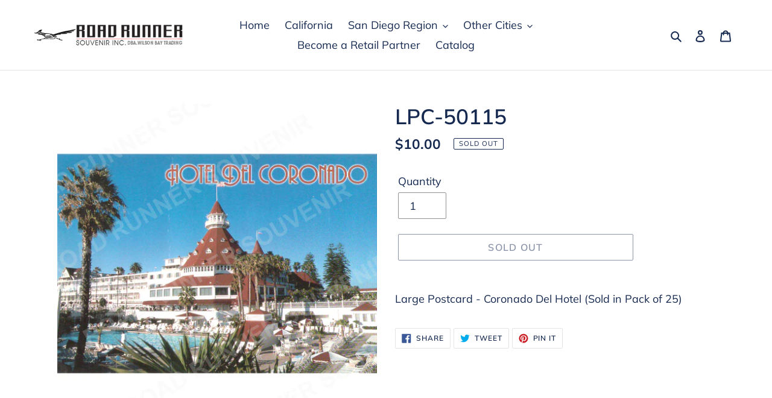

--- FILE ---
content_type: text/html; charset=utf-8
request_url: https://rrsouvenir.com/products/lpc-50115
body_size: 22672
content:
<!doctype html>
<html class="no-js" lang="en">
<head>
  <meta charset="utf-8">
  <meta http-equiv="X-UA-Compatible" content="IE=edge,chrome=1">
  <meta name="viewport" content="width=device-width,initial-scale=1">
  <meta name="theme-color" content="#162950">
  <link rel="canonical" href="https://rrsouvenir.com/products/lpc-50115"><link rel="shortcut icon" href="//rrsouvenir.com/cdn/shop/files/favicon3_32x32.png?v=1614345100" type="image/png"><title>LPC-50115
&ndash; Road Runner Souvenir Inc.</title><meta name="description" content="Large Postcard - Coronado Del Hotel (Sold in Pack of 25)"><!-- /snippets/social-meta-tags.liquid -->




<meta property="og:site_name" content="Road Runner Souvenir Inc.">
<meta property="og:url" content="https://rrsouvenir.com/products/lpc-50115">
<meta property="og:title" content="LPC-50115">
<meta property="og:type" content="product">
<meta property="og:description" content="Large Postcard - Coronado Del Hotel (Sold in Pack of 25)">

  <meta property="og:price:amount" content="10.00">
  <meta property="og:price:currency" content="USD">

<meta property="og:image" content="http://rrsouvenir.com/cdn/shop/products/50115_1200x1200.jpg?v=1595544021">
<meta property="og:image:secure_url" content="https://rrsouvenir.com/cdn/shop/products/50115_1200x1200.jpg?v=1595544021">


<meta name="twitter:card" content="summary_large_image">
<meta name="twitter:title" content="LPC-50115">
<meta name="twitter:description" content="Large Postcard - Coronado Del Hotel (Sold in Pack of 25)">


  <link href="//rrsouvenir.com/cdn/shop/t/4/assets/theme.scss.css?v=169142171029434231301763482437" rel="stylesheet" type="text/css" media="all" />

  <script>
    var theme = {
      breakpoints: {
        medium: 750,
        large: 990,
        widescreen: 1400
      },
      strings: {
        addToCart: "Add to cart",
        soldOut: "Sold out",
        unavailable: "Unavailable",
        regularPrice: "Regular price",
        salePrice: "Sale price",
        sale: "Sale",
        fromLowestPrice: "from [price]",
        vendor: "Vendor",
        showMore: "Show More",
        showLess: "Show Less",
        searchFor: "Search for",
        addressError: "Error looking up that address",
        addressNoResults: "No results for that address",
        addressQueryLimit: "You have exceeded the Google API usage limit. Consider upgrading to a \u003ca href=\"https:\/\/developers.google.com\/maps\/premium\/usage-limits\"\u003ePremium Plan\u003c\/a\u003e.",
        authError: "There was a problem authenticating your Google Maps account.",
        newWindow: "Opens in a new window.",
        external: "Opens external website.",
        newWindowExternal: "Opens external website in a new window.",
        removeLabel: "Remove [product]",
        update: "Update",
        quantity: "Quantity",
        discountedTotal: "Discounted total",
        regularTotal: "Regular total",
        priceColumn: "See Price column for discount details.",
        quantityMinimumMessage: "Quantity must be 1 or more",
        cartError: "There was an error while updating your cart. Please try again.",
        removedItemMessage: "Removed \u003cspan class=\"cart__removed-product-details\"\u003e([quantity]) [link]\u003c\/span\u003e from your cart.",
        unitPrice: "Unit price",
        unitPriceSeparator: "per",
        oneCartCount: "1 item",
        otherCartCount: "[count] items",
        quantityLabel: "Quantity: [count]",
        products: "Products",
        loading: "Loading",
        number_of_results: "[result_number] of [results_count]",
        number_of_results_found: "[results_count] results found",
        one_result_found: "1 result found"
      },
      moneyFormat: "${{amount}}",
      moneyFormatWithCurrency: "${{amount}} USD",
      settings: {
        predictiveSearchEnabled: true,
        predictiveSearchShowPrice: false,
        predictiveSearchShowVendor: false
      }
    }

    document.documentElement.className = document.documentElement.className.replace('no-js', 'js');
  </script><script src="//rrsouvenir.com/cdn/shop/t/4/assets/lazysizes.js?v=94224023136283657951585284510" async="async"></script>
  <script src="//rrsouvenir.com/cdn/shop/t/4/assets/vendor.js?v=85833464202832145531585284512" defer="defer"></script>
  <script src="//rrsouvenir.com/cdn/shop/t/4/assets/theme.js?v=26060468778649935741585285126" defer="defer"></script>

  <script>window.performance && window.performance.mark && window.performance.mark('shopify.content_for_header.start');</script><meta id="shopify-digital-wallet" name="shopify-digital-wallet" content="/30313578540/digital_wallets/dialog">
<link rel="alternate" type="application/json+oembed" href="https://rrsouvenir.com/products/lpc-50115.oembed">
<script async="async" src="/checkouts/internal/preloads.js?locale=en-US"></script>
<script id="shopify-features" type="application/json">{"accessToken":"f969c119733c90e6bdc858ed867cb6b8","betas":["rich-media-storefront-analytics"],"domain":"rrsouvenir.com","predictiveSearch":true,"shopId":30313578540,"locale":"en"}</script>
<script>var Shopify = Shopify || {};
Shopify.shop = "rrsouvenir-com.myshopify.com";
Shopify.locale = "en";
Shopify.currency = {"active":"USD","rate":"1.0"};
Shopify.country = "US";
Shopify.theme = {"name":"Debut light -- WPD","id":93928095788,"schema_name":"Debut","schema_version":"16.5.0","theme_store_id":796,"role":"main"};
Shopify.theme.handle = "null";
Shopify.theme.style = {"id":null,"handle":null};
Shopify.cdnHost = "rrsouvenir.com/cdn";
Shopify.routes = Shopify.routes || {};
Shopify.routes.root = "/";</script>
<script type="module">!function(o){(o.Shopify=o.Shopify||{}).modules=!0}(window);</script>
<script>!function(o){function n(){var o=[];function n(){o.push(Array.prototype.slice.apply(arguments))}return n.q=o,n}var t=o.Shopify=o.Shopify||{};t.loadFeatures=n(),t.autoloadFeatures=n()}(window);</script>
<script id="shop-js-analytics" type="application/json">{"pageType":"product"}</script>
<script defer="defer" async type="module" src="//rrsouvenir.com/cdn/shopifycloud/shop-js/modules/v2/client.init-shop-cart-sync_WVOgQShq.en.esm.js"></script>
<script defer="defer" async type="module" src="//rrsouvenir.com/cdn/shopifycloud/shop-js/modules/v2/chunk.common_C_13GLB1.esm.js"></script>
<script defer="defer" async type="module" src="//rrsouvenir.com/cdn/shopifycloud/shop-js/modules/v2/chunk.modal_CLfMGd0m.esm.js"></script>
<script type="module">
  await import("//rrsouvenir.com/cdn/shopifycloud/shop-js/modules/v2/client.init-shop-cart-sync_WVOgQShq.en.esm.js");
await import("//rrsouvenir.com/cdn/shopifycloud/shop-js/modules/v2/chunk.common_C_13GLB1.esm.js");
await import("//rrsouvenir.com/cdn/shopifycloud/shop-js/modules/v2/chunk.modal_CLfMGd0m.esm.js");

  window.Shopify.SignInWithShop?.initShopCartSync?.({"fedCMEnabled":true,"windoidEnabled":true});

</script>
<script>(function() {
  var isLoaded = false;
  function asyncLoad() {
    if (isLoaded) return;
    isLoaded = true;
    var urls = ["https:\/\/wisepops.net\/loader.js?v=2\u0026h=eeq37XrHV3\u0026shop=rrsouvenir-com.myshopify.com"];
    for (var i = 0; i < urls.length; i++) {
      var s = document.createElement('script');
      s.type = 'text/javascript';
      s.async = true;
      s.src = urls[i];
      var x = document.getElementsByTagName('script')[0];
      x.parentNode.insertBefore(s, x);
    }
  };
  if(window.attachEvent) {
    window.attachEvent('onload', asyncLoad);
  } else {
    window.addEventListener('load', asyncLoad, false);
  }
})();</script>
<script id="__st">var __st={"a":30313578540,"offset":-28800,"reqid":"c41a6ce6-ceca-482b-9e79-508d389f3af7-1769636885","pageurl":"rrsouvenir.com\/products\/lpc-50115","u":"0af1107f68e4","p":"product","rtyp":"product","rid":5525456126106};</script>
<script>window.ShopifyPaypalV4VisibilityTracking = true;</script>
<script id="captcha-bootstrap">!function(){'use strict';const t='contact',e='account',n='new_comment',o=[[t,t],['blogs',n],['comments',n],[t,'customer']],c=[[e,'customer_login'],[e,'guest_login'],[e,'recover_customer_password'],[e,'create_customer']],r=t=>t.map((([t,e])=>`form[action*='/${t}']:not([data-nocaptcha='true']) input[name='form_type'][value='${e}']`)).join(','),a=t=>()=>t?[...document.querySelectorAll(t)].map((t=>t.form)):[];function s(){const t=[...o],e=r(t);return a(e)}const i='password',u='form_key',d=['recaptcha-v3-token','g-recaptcha-response','h-captcha-response',i],f=()=>{try{return window.sessionStorage}catch{return}},m='__shopify_v',_=t=>t.elements[u];function p(t,e,n=!1){try{const o=window.sessionStorage,c=JSON.parse(o.getItem(e)),{data:r}=function(t){const{data:e,action:n}=t;return t[m]||n?{data:e,action:n}:{data:t,action:n}}(c);for(const[e,n]of Object.entries(r))t.elements[e]&&(t.elements[e].value=n);n&&o.removeItem(e)}catch(o){console.error('form repopulation failed',{error:o})}}const l='form_type',E='cptcha';function T(t){t.dataset[E]=!0}const w=window,h=w.document,L='Shopify',v='ce_forms',y='captcha';let A=!1;((t,e)=>{const n=(g='f06e6c50-85a8-45c8-87d0-21a2b65856fe',I='https://cdn.shopify.com/shopifycloud/storefront-forms-hcaptcha/ce_storefront_forms_captcha_hcaptcha.v1.5.2.iife.js',D={infoText:'Protected by hCaptcha',privacyText:'Privacy',termsText:'Terms'},(t,e,n)=>{const o=w[L][v],c=o.bindForm;if(c)return c(t,g,e,D).then(n);var r;o.q.push([[t,g,e,D],n]),r=I,A||(h.body.append(Object.assign(h.createElement('script'),{id:'captcha-provider',async:!0,src:r})),A=!0)});var g,I,D;w[L]=w[L]||{},w[L][v]=w[L][v]||{},w[L][v].q=[],w[L][y]=w[L][y]||{},w[L][y].protect=function(t,e){n(t,void 0,e),T(t)},Object.freeze(w[L][y]),function(t,e,n,w,h,L){const[v,y,A,g]=function(t,e,n){const i=e?o:[],u=t?c:[],d=[...i,...u],f=r(d),m=r(i),_=r(d.filter((([t,e])=>n.includes(e))));return[a(f),a(m),a(_),s()]}(w,h,L),I=t=>{const e=t.target;return e instanceof HTMLFormElement?e:e&&e.form},D=t=>v().includes(t);t.addEventListener('submit',(t=>{const e=I(t);if(!e)return;const n=D(e)&&!e.dataset.hcaptchaBound&&!e.dataset.recaptchaBound,o=_(e),c=g().includes(e)&&(!o||!o.value);(n||c)&&t.preventDefault(),c&&!n&&(function(t){try{if(!f())return;!function(t){const e=f();if(!e)return;const n=_(t);if(!n)return;const o=n.value;o&&e.removeItem(o)}(t);const e=Array.from(Array(32),(()=>Math.random().toString(36)[2])).join('');!function(t,e){_(t)||t.append(Object.assign(document.createElement('input'),{type:'hidden',name:u})),t.elements[u].value=e}(t,e),function(t,e){const n=f();if(!n)return;const o=[...t.querySelectorAll(`input[type='${i}']`)].map((({name:t})=>t)),c=[...d,...o],r={};for(const[a,s]of new FormData(t).entries())c.includes(a)||(r[a]=s);n.setItem(e,JSON.stringify({[m]:1,action:t.action,data:r}))}(t,e)}catch(e){console.error('failed to persist form',e)}}(e),e.submit())}));const S=(t,e)=>{t&&!t.dataset[E]&&(n(t,e.some((e=>e===t))),T(t))};for(const o of['focusin','change'])t.addEventListener(o,(t=>{const e=I(t);D(e)&&S(e,y())}));const B=e.get('form_key'),M=e.get(l),P=B&&M;t.addEventListener('DOMContentLoaded',(()=>{const t=y();if(P)for(const e of t)e.elements[l].value===M&&p(e,B);[...new Set([...A(),...v().filter((t=>'true'===t.dataset.shopifyCaptcha))])].forEach((e=>S(e,t)))}))}(h,new URLSearchParams(w.location.search),n,t,e,['guest_login'])})(!0,!0)}();</script>
<script integrity="sha256-4kQ18oKyAcykRKYeNunJcIwy7WH5gtpwJnB7kiuLZ1E=" data-source-attribution="shopify.loadfeatures" defer="defer" src="//rrsouvenir.com/cdn/shopifycloud/storefront/assets/storefront/load_feature-a0a9edcb.js" crossorigin="anonymous"></script>
<script data-source-attribution="shopify.dynamic_checkout.dynamic.init">var Shopify=Shopify||{};Shopify.PaymentButton=Shopify.PaymentButton||{isStorefrontPortableWallets:!0,init:function(){window.Shopify.PaymentButton.init=function(){};var t=document.createElement("script");t.src="https://rrsouvenir.com/cdn/shopifycloud/portable-wallets/latest/portable-wallets.en.js",t.type="module",document.head.appendChild(t)}};
</script>
<script data-source-attribution="shopify.dynamic_checkout.buyer_consent">
  function portableWalletsHideBuyerConsent(e){var t=document.getElementById("shopify-buyer-consent"),n=document.getElementById("shopify-subscription-policy-button");t&&n&&(t.classList.add("hidden"),t.setAttribute("aria-hidden","true"),n.removeEventListener("click",e))}function portableWalletsShowBuyerConsent(e){var t=document.getElementById("shopify-buyer-consent"),n=document.getElementById("shopify-subscription-policy-button");t&&n&&(t.classList.remove("hidden"),t.removeAttribute("aria-hidden"),n.addEventListener("click",e))}window.Shopify?.PaymentButton&&(window.Shopify.PaymentButton.hideBuyerConsent=portableWalletsHideBuyerConsent,window.Shopify.PaymentButton.showBuyerConsent=portableWalletsShowBuyerConsent);
</script>
<script>
  function portableWalletsCleanup(e){e&&e.src&&console.error("Failed to load portable wallets script "+e.src);var t=document.querySelectorAll("shopify-accelerated-checkout .shopify-payment-button__skeleton, shopify-accelerated-checkout-cart .wallet-cart-button__skeleton"),e=document.getElementById("shopify-buyer-consent");for(let e=0;e<t.length;e++)t[e].remove();e&&e.remove()}function portableWalletsNotLoadedAsModule(e){e instanceof ErrorEvent&&"string"==typeof e.message&&e.message.includes("import.meta")&&"string"==typeof e.filename&&e.filename.includes("portable-wallets")&&(window.removeEventListener("error",portableWalletsNotLoadedAsModule),window.Shopify.PaymentButton.failedToLoad=e,"loading"===document.readyState?document.addEventListener("DOMContentLoaded",window.Shopify.PaymentButton.init):window.Shopify.PaymentButton.init())}window.addEventListener("error",portableWalletsNotLoadedAsModule);
</script>

<script type="module" src="https://rrsouvenir.com/cdn/shopifycloud/portable-wallets/latest/portable-wallets.en.js" onError="portableWalletsCleanup(this)" crossorigin="anonymous"></script>
<script nomodule>
  document.addEventListener("DOMContentLoaded", portableWalletsCleanup);
</script>

<link id="shopify-accelerated-checkout-styles" rel="stylesheet" media="screen" href="https://rrsouvenir.com/cdn/shopifycloud/portable-wallets/latest/accelerated-checkout-backwards-compat.css" crossorigin="anonymous">
<style id="shopify-accelerated-checkout-cart">
        #shopify-buyer-consent {
  margin-top: 1em;
  display: inline-block;
  width: 100%;
}

#shopify-buyer-consent.hidden {
  display: none;
}

#shopify-subscription-policy-button {
  background: none;
  border: none;
  padding: 0;
  text-decoration: underline;
  font-size: inherit;
  cursor: pointer;
}

#shopify-subscription-policy-button::before {
  box-shadow: none;
}

      </style>

<script>window.performance && window.performance.mark && window.performance.mark('shopify.content_for_header.end');</script>
<!-- BEGIN app block: shopify://apps/wisepops-email-sms-popups/blocks/app-embed/e7d7a4f7-0df4-4073-9375-5f36db513952 --><script>
  // Create the wisepops() function
  window.wisepops_key = window.WisePopsObject = window.wisepops_key || window.WisePopsObject || "wisepops";
  window[window.wisepops_key] = function () {
    window[window.wisepops_key].q.push(arguments);
  };
  window[window.wisepops_key].q = [];
  window[window.wisepops_key].l = Date.now();

  // Disable deprecated snippet
  window._wisepopsSkipShopifyDeprecatedSnippet = true;

  document.addEventListener('wisepops.after-initialization', function () {
    // https://developer.mozilla.org/en-US/docs/Web/API/Document/cookie/Simple_document.cookie_framework
    function getCookieValue(sKey) {
      if (!sKey) { return null; }
      return decodeURIComponent(document.cookie.replace(new RegExp("(?:(?:^|.*;)\\s*" + encodeURIComponent(sKey).replace(/[\-\.\+\*]/g, "\\$&") + "\\s*\\=\\s*([^;]*).*$)|^.*$"), "$1")) || null;
    }

    function getTotalInventoryQuantity() {
      var variants = [{"id":35333682888858,"title":"Default Title","option1":"Default Title","option2":null,"option3":null,"sku":"LPC-50115","requires_shipping":true,"taxable":false,"featured_image":null,"available":false,"name":"LPC-50115","public_title":null,"options":["Default Title"],"price":1000,"weight":170,"compare_at_price":0,"inventory_management":"shopify","barcode":"","requires_selling_plan":false,"selling_plan_allocations":[]}];
      if (!variants) {
        return null;
      }

      var totalQuantity = 0;
      for (var i in variants) {
        if (variants[i] && variants[i].inventory_quantity) {
          totalQuantity += variants[i].inventory_quantity;
        } else {
          return null;
        }
      }
      return totalQuantity;
    }

    function getMapCartItems(key, items){
      var cartItems = items ?? [];
      return cartItems.map(function (item) {
        return item[key];
      })
      .filter(function (item){
        if (item !== undefined && item !== null && item !== "") {
          return true;
        }
        return false;
      })
      .join(',');
    }

    

    // Set built-in properties
    window[window.wisepops_key]('properties', {
      client_id: null,
      cart: {
        discount_code: getCookieValue('discount_code'),
        item_count: 0,
        total_price: 0 / 100,
        currency: "USD",
        skus: getMapCartItems('sku'),
        items: []
      },
      customer: {
        accepts_marketing: false,
        is_logged_in:  false ,
        last_order: {
          created_at: null,
        },
        orders_count: 0,
        total_spent: (isNaN(null) ? 0 : (null / 100)),
        tags:  null ,
        email: null,
        first_name: null,
        last_name: null,
      },
      product: {
        available: false,
        price:  1000 / 100 ,
        tags: "Coronado",
        total_inventory_quantity: getTotalInventoryQuantity(),
        stock: 0,
      },
      orders: {},
      

    }, { temporary: true });

    // Custom event when product added to cart
    var shopifyTrackFunction = window.ShopifyAnalytics && ShopifyAnalytics.lib && ShopifyAnalytics.lib.track;
    var lastAddedToCartTimestamp = 0;
    if (shopifyTrackFunction) {
      ShopifyAnalytics.lib.track = function () {
        if (arguments[0] === 'Added Product') {
            (async () => {
                let cartPayload;
                try {
                    cartPayload = await (await fetch(window.Shopify.routes.root + 'cart.js')).json();
                } catch (e) {}

                if (cartPayload) {
                    window[window.wisepops_key]('properties', {
                        cart: {
                            discount_code: getCookieValue('discount_code'),
                            item_count: cartPayload.items.length,
                            total_price: (cartPayload.total_price ?? 0) / 100,
                            currency: cartPayload.currency,
                            skus: getMapCartItems('sku', cartPayload.items),
                            items: cartPayload.items.map(item => ({
                                product_id: item.product_id,
                                variant_id: item.variant_id,
                                sku: item.sku,
                                quantity: item.quantity,
                                price: (item.final_price ?? 0) / 100,
                                totalPrice: (item.final_line_price ?? 0) / 100
                            })),
                        }
                    }, {temporary: true});
                }

                var currentTimestamp = Date.now();
                if (currentTimestamp > lastAddedToCartTimestamp + 5000) {
                    window[window.wisepops_key]('event', 'product-added-to-cart');
                    lastAddedToCartTimestamp = currentTimestamp;
                }
            })();
        }
        shopifyTrackFunction.apply(this, arguments);
      };
    }
  });
</script>


<!-- END app block --><link href="https://monorail-edge.shopifysvc.com" rel="dns-prefetch">
<script>(function(){if ("sendBeacon" in navigator && "performance" in window) {try {var session_token_from_headers = performance.getEntriesByType('navigation')[0].serverTiming.find(x => x.name == '_s').description;} catch {var session_token_from_headers = undefined;}var session_cookie_matches = document.cookie.match(/_shopify_s=([^;]*)/);var session_token_from_cookie = session_cookie_matches && session_cookie_matches.length === 2 ? session_cookie_matches[1] : "";var session_token = session_token_from_headers || session_token_from_cookie || "";function handle_abandonment_event(e) {var entries = performance.getEntries().filter(function(entry) {return /monorail-edge.shopifysvc.com/.test(entry.name);});if (!window.abandonment_tracked && entries.length === 0) {window.abandonment_tracked = true;var currentMs = Date.now();var navigation_start = performance.timing.navigationStart;var payload = {shop_id: 30313578540,url: window.location.href,navigation_start,duration: currentMs - navigation_start,session_token,page_type: "product"};window.navigator.sendBeacon("https://monorail-edge.shopifysvc.com/v1/produce", JSON.stringify({schema_id: "online_store_buyer_site_abandonment/1.1",payload: payload,metadata: {event_created_at_ms: currentMs,event_sent_at_ms: currentMs}}));}}window.addEventListener('pagehide', handle_abandonment_event);}}());</script>
<script id="web-pixels-manager-setup">(function e(e,d,r,n,o){if(void 0===o&&(o={}),!Boolean(null===(a=null===(i=window.Shopify)||void 0===i?void 0:i.analytics)||void 0===a?void 0:a.replayQueue)){var i,a;window.Shopify=window.Shopify||{};var t=window.Shopify;t.analytics=t.analytics||{};var s=t.analytics;s.replayQueue=[],s.publish=function(e,d,r){return s.replayQueue.push([e,d,r]),!0};try{self.performance.mark("wpm:start")}catch(e){}var l=function(){var e={modern:/Edge?\/(1{2}[4-9]|1[2-9]\d|[2-9]\d{2}|\d{4,})\.\d+(\.\d+|)|Firefox\/(1{2}[4-9]|1[2-9]\d|[2-9]\d{2}|\d{4,})\.\d+(\.\d+|)|Chrom(ium|e)\/(9{2}|\d{3,})\.\d+(\.\d+|)|(Maci|X1{2}).+ Version\/(15\.\d+|(1[6-9]|[2-9]\d|\d{3,})\.\d+)([,.]\d+|)( \(\w+\)|)( Mobile\/\w+|) Safari\/|Chrome.+OPR\/(9{2}|\d{3,})\.\d+\.\d+|(CPU[ +]OS|iPhone[ +]OS|CPU[ +]iPhone|CPU IPhone OS|CPU iPad OS)[ +]+(15[._]\d+|(1[6-9]|[2-9]\d|\d{3,})[._]\d+)([._]\d+|)|Android:?[ /-](13[3-9]|1[4-9]\d|[2-9]\d{2}|\d{4,})(\.\d+|)(\.\d+|)|Android.+Firefox\/(13[5-9]|1[4-9]\d|[2-9]\d{2}|\d{4,})\.\d+(\.\d+|)|Android.+Chrom(ium|e)\/(13[3-9]|1[4-9]\d|[2-9]\d{2}|\d{4,})\.\d+(\.\d+|)|SamsungBrowser\/([2-9]\d|\d{3,})\.\d+/,legacy:/Edge?\/(1[6-9]|[2-9]\d|\d{3,})\.\d+(\.\d+|)|Firefox\/(5[4-9]|[6-9]\d|\d{3,})\.\d+(\.\d+|)|Chrom(ium|e)\/(5[1-9]|[6-9]\d|\d{3,})\.\d+(\.\d+|)([\d.]+$|.*Safari\/(?![\d.]+ Edge\/[\d.]+$))|(Maci|X1{2}).+ Version\/(10\.\d+|(1[1-9]|[2-9]\d|\d{3,})\.\d+)([,.]\d+|)( \(\w+\)|)( Mobile\/\w+|) Safari\/|Chrome.+OPR\/(3[89]|[4-9]\d|\d{3,})\.\d+\.\d+|(CPU[ +]OS|iPhone[ +]OS|CPU[ +]iPhone|CPU IPhone OS|CPU iPad OS)[ +]+(10[._]\d+|(1[1-9]|[2-9]\d|\d{3,})[._]\d+)([._]\d+|)|Android:?[ /-](13[3-9]|1[4-9]\d|[2-9]\d{2}|\d{4,})(\.\d+|)(\.\d+|)|Mobile Safari.+OPR\/([89]\d|\d{3,})\.\d+\.\d+|Android.+Firefox\/(13[5-9]|1[4-9]\d|[2-9]\d{2}|\d{4,})\.\d+(\.\d+|)|Android.+Chrom(ium|e)\/(13[3-9]|1[4-9]\d|[2-9]\d{2}|\d{4,})\.\d+(\.\d+|)|Android.+(UC? ?Browser|UCWEB|U3)[ /]?(15\.([5-9]|\d{2,})|(1[6-9]|[2-9]\d|\d{3,})\.\d+)\.\d+|SamsungBrowser\/(5\.\d+|([6-9]|\d{2,})\.\d+)|Android.+MQ{2}Browser\/(14(\.(9|\d{2,})|)|(1[5-9]|[2-9]\d|\d{3,})(\.\d+|))(\.\d+|)|K[Aa][Ii]OS\/(3\.\d+|([4-9]|\d{2,})\.\d+)(\.\d+|)/},d=e.modern,r=e.legacy,n=navigator.userAgent;return n.match(d)?"modern":n.match(r)?"legacy":"unknown"}(),u="modern"===l?"modern":"legacy",c=(null!=n?n:{modern:"",legacy:""})[u],f=function(e){return[e.baseUrl,"/wpm","/b",e.hashVersion,"modern"===e.buildTarget?"m":"l",".js"].join("")}({baseUrl:d,hashVersion:r,buildTarget:u}),m=function(e){var d=e.version,r=e.bundleTarget,n=e.surface,o=e.pageUrl,i=e.monorailEndpoint;return{emit:function(e){var a=e.status,t=e.errorMsg,s=(new Date).getTime(),l=JSON.stringify({metadata:{event_sent_at_ms:s},events:[{schema_id:"web_pixels_manager_load/3.1",payload:{version:d,bundle_target:r,page_url:o,status:a,surface:n,error_msg:t},metadata:{event_created_at_ms:s}}]});if(!i)return console&&console.warn&&console.warn("[Web Pixels Manager] No Monorail endpoint provided, skipping logging."),!1;try{return self.navigator.sendBeacon.bind(self.navigator)(i,l)}catch(e){}var u=new XMLHttpRequest;try{return u.open("POST",i,!0),u.setRequestHeader("Content-Type","text/plain"),u.send(l),!0}catch(e){return console&&console.warn&&console.warn("[Web Pixels Manager] Got an unhandled error while logging to Monorail."),!1}}}}({version:r,bundleTarget:l,surface:e.surface,pageUrl:self.location.href,monorailEndpoint:e.monorailEndpoint});try{o.browserTarget=l,function(e){var d=e.src,r=e.async,n=void 0===r||r,o=e.onload,i=e.onerror,a=e.sri,t=e.scriptDataAttributes,s=void 0===t?{}:t,l=document.createElement("script"),u=document.querySelector("head"),c=document.querySelector("body");if(l.async=n,l.src=d,a&&(l.integrity=a,l.crossOrigin="anonymous"),s)for(var f in s)if(Object.prototype.hasOwnProperty.call(s,f))try{l.dataset[f]=s[f]}catch(e){}if(o&&l.addEventListener("load",o),i&&l.addEventListener("error",i),u)u.appendChild(l);else{if(!c)throw new Error("Did not find a head or body element to append the script");c.appendChild(l)}}({src:f,async:!0,onload:function(){if(!function(){var e,d;return Boolean(null===(d=null===(e=window.Shopify)||void 0===e?void 0:e.analytics)||void 0===d?void 0:d.initialized)}()){var d=window.webPixelsManager.init(e)||void 0;if(d){var r=window.Shopify.analytics;r.replayQueue.forEach((function(e){var r=e[0],n=e[1],o=e[2];d.publishCustomEvent(r,n,o)})),r.replayQueue=[],r.publish=d.publishCustomEvent,r.visitor=d.visitor,r.initialized=!0}}},onerror:function(){return m.emit({status:"failed",errorMsg:"".concat(f," has failed to load")})},sri:function(e){var d=/^sha384-[A-Za-z0-9+/=]+$/;return"string"==typeof e&&d.test(e)}(c)?c:"",scriptDataAttributes:o}),m.emit({status:"loading"})}catch(e){m.emit({status:"failed",errorMsg:(null==e?void 0:e.message)||"Unknown error"})}}})({shopId: 30313578540,storefrontBaseUrl: "https://rrsouvenir.com",extensionsBaseUrl: "https://extensions.shopifycdn.com/cdn/shopifycloud/web-pixels-manager",monorailEndpoint: "https://monorail-edge.shopifysvc.com/unstable/produce_batch",surface: "storefront-renderer",enabledBetaFlags: ["2dca8a86"],webPixelsConfigList: [{"id":"45318298","configuration":"{\"hash\":\"eeq37XrHV3\",\"ingestion_url\":\"https:\/\/activity.wisepops.com\",\"goal_hash\":\"mveaa1i5f0mczmGoaUgZPm51Wy1zTj41\"}","eventPayloadVersion":"v1","runtimeContext":"STRICT","scriptVersion":"c39e6b8427cc0209a276307998116879","type":"APP","apiClientId":461977,"privacyPurposes":["ANALYTICS","MARKETING","SALE_OF_DATA"],"dataSharingAdjustments":{"protectedCustomerApprovalScopes":["read_customer_personal_data"]}},{"id":"shopify-app-pixel","configuration":"{}","eventPayloadVersion":"v1","runtimeContext":"STRICT","scriptVersion":"0450","apiClientId":"shopify-pixel","type":"APP","privacyPurposes":["ANALYTICS","MARKETING"]},{"id":"shopify-custom-pixel","eventPayloadVersion":"v1","runtimeContext":"LAX","scriptVersion":"0450","apiClientId":"shopify-pixel","type":"CUSTOM","privacyPurposes":["ANALYTICS","MARKETING"]}],isMerchantRequest: false,initData: {"shop":{"name":"Road Runner Souvenir Inc.","paymentSettings":{"currencyCode":"USD"},"myshopifyDomain":"rrsouvenir-com.myshopify.com","countryCode":"US","storefrontUrl":"https:\/\/rrsouvenir.com"},"customer":null,"cart":null,"checkout":null,"productVariants":[{"price":{"amount":10.0,"currencyCode":"USD"},"product":{"title":"LPC-50115","vendor":"Road Runner","id":"5525456126106","untranslatedTitle":"LPC-50115","url":"\/products\/lpc-50115","type":"POSTCARD"},"id":"35333682888858","image":{"src":"\/\/rrsouvenir.com\/cdn\/shop\/products\/50115.jpg?v=1595544021"},"sku":"LPC-50115","title":"Default Title","untranslatedTitle":"Default Title"}],"purchasingCompany":null},},"https://rrsouvenir.com/cdn","1d2a099fw23dfb22ep557258f5m7a2edbae",{"modern":"","legacy":""},{"shopId":"30313578540","storefrontBaseUrl":"https:\/\/rrsouvenir.com","extensionBaseUrl":"https:\/\/extensions.shopifycdn.com\/cdn\/shopifycloud\/web-pixels-manager","surface":"storefront-renderer","enabledBetaFlags":"[\"2dca8a86\"]","isMerchantRequest":"false","hashVersion":"1d2a099fw23dfb22ep557258f5m7a2edbae","publish":"custom","events":"[[\"page_viewed\",{}],[\"product_viewed\",{\"productVariant\":{\"price\":{\"amount\":10.0,\"currencyCode\":\"USD\"},\"product\":{\"title\":\"LPC-50115\",\"vendor\":\"Road Runner\",\"id\":\"5525456126106\",\"untranslatedTitle\":\"LPC-50115\",\"url\":\"\/products\/lpc-50115\",\"type\":\"POSTCARD\"},\"id\":\"35333682888858\",\"image\":{\"src\":\"\/\/rrsouvenir.com\/cdn\/shop\/products\/50115.jpg?v=1595544021\"},\"sku\":\"LPC-50115\",\"title\":\"Default Title\",\"untranslatedTitle\":\"Default Title\"}}]]"});</script><script>
  window.ShopifyAnalytics = window.ShopifyAnalytics || {};
  window.ShopifyAnalytics.meta = window.ShopifyAnalytics.meta || {};
  window.ShopifyAnalytics.meta.currency = 'USD';
  var meta = {"product":{"id":5525456126106,"gid":"gid:\/\/shopify\/Product\/5525456126106","vendor":"Road Runner","type":"POSTCARD","handle":"lpc-50115","variants":[{"id":35333682888858,"price":1000,"name":"LPC-50115","public_title":null,"sku":"LPC-50115"}],"remote":false},"page":{"pageType":"product","resourceType":"product","resourceId":5525456126106,"requestId":"c41a6ce6-ceca-482b-9e79-508d389f3af7-1769636885"}};
  for (var attr in meta) {
    window.ShopifyAnalytics.meta[attr] = meta[attr];
  }
</script>
<script class="analytics">
  (function () {
    var customDocumentWrite = function(content) {
      var jquery = null;

      if (window.jQuery) {
        jquery = window.jQuery;
      } else if (window.Checkout && window.Checkout.$) {
        jquery = window.Checkout.$;
      }

      if (jquery) {
        jquery('body').append(content);
      }
    };

    var hasLoggedConversion = function(token) {
      if (token) {
        return document.cookie.indexOf('loggedConversion=' + token) !== -1;
      }
      return false;
    }

    var setCookieIfConversion = function(token) {
      if (token) {
        var twoMonthsFromNow = new Date(Date.now());
        twoMonthsFromNow.setMonth(twoMonthsFromNow.getMonth() + 2);

        document.cookie = 'loggedConversion=' + token + '; expires=' + twoMonthsFromNow;
      }
    }

    var trekkie = window.ShopifyAnalytics.lib = window.trekkie = window.trekkie || [];
    if (trekkie.integrations) {
      return;
    }
    trekkie.methods = [
      'identify',
      'page',
      'ready',
      'track',
      'trackForm',
      'trackLink'
    ];
    trekkie.factory = function(method) {
      return function() {
        var args = Array.prototype.slice.call(arguments);
        args.unshift(method);
        trekkie.push(args);
        return trekkie;
      };
    };
    for (var i = 0; i < trekkie.methods.length; i++) {
      var key = trekkie.methods[i];
      trekkie[key] = trekkie.factory(key);
    }
    trekkie.load = function(config) {
      trekkie.config = config || {};
      trekkie.config.initialDocumentCookie = document.cookie;
      var first = document.getElementsByTagName('script')[0];
      var script = document.createElement('script');
      script.type = 'text/javascript';
      script.onerror = function(e) {
        var scriptFallback = document.createElement('script');
        scriptFallback.type = 'text/javascript';
        scriptFallback.onerror = function(error) {
                var Monorail = {
      produce: function produce(monorailDomain, schemaId, payload) {
        var currentMs = new Date().getTime();
        var event = {
          schema_id: schemaId,
          payload: payload,
          metadata: {
            event_created_at_ms: currentMs,
            event_sent_at_ms: currentMs
          }
        };
        return Monorail.sendRequest("https://" + monorailDomain + "/v1/produce", JSON.stringify(event));
      },
      sendRequest: function sendRequest(endpointUrl, payload) {
        // Try the sendBeacon API
        if (window && window.navigator && typeof window.navigator.sendBeacon === 'function' && typeof window.Blob === 'function' && !Monorail.isIos12()) {
          var blobData = new window.Blob([payload], {
            type: 'text/plain'
          });

          if (window.navigator.sendBeacon(endpointUrl, blobData)) {
            return true;
          } // sendBeacon was not successful

        } // XHR beacon

        var xhr = new XMLHttpRequest();

        try {
          xhr.open('POST', endpointUrl);
          xhr.setRequestHeader('Content-Type', 'text/plain');
          xhr.send(payload);
        } catch (e) {
          console.log(e);
        }

        return false;
      },
      isIos12: function isIos12() {
        return window.navigator.userAgent.lastIndexOf('iPhone; CPU iPhone OS 12_') !== -1 || window.navigator.userAgent.lastIndexOf('iPad; CPU OS 12_') !== -1;
      }
    };
    Monorail.produce('monorail-edge.shopifysvc.com',
      'trekkie_storefront_load_errors/1.1',
      {shop_id: 30313578540,
      theme_id: 93928095788,
      app_name: "storefront",
      context_url: window.location.href,
      source_url: "//rrsouvenir.com/cdn/s/trekkie.storefront.a804e9514e4efded663580eddd6991fcc12b5451.min.js"});

        };
        scriptFallback.async = true;
        scriptFallback.src = '//rrsouvenir.com/cdn/s/trekkie.storefront.a804e9514e4efded663580eddd6991fcc12b5451.min.js';
        first.parentNode.insertBefore(scriptFallback, first);
      };
      script.async = true;
      script.src = '//rrsouvenir.com/cdn/s/trekkie.storefront.a804e9514e4efded663580eddd6991fcc12b5451.min.js';
      first.parentNode.insertBefore(script, first);
    };
    trekkie.load(
      {"Trekkie":{"appName":"storefront","development":false,"defaultAttributes":{"shopId":30313578540,"isMerchantRequest":null,"themeId":93928095788,"themeCityHash":"14000916913893026317","contentLanguage":"en","currency":"USD","eventMetadataId":"7998b900-e113-4335-a9c9-15b3e9723b71"},"isServerSideCookieWritingEnabled":true,"monorailRegion":"shop_domain","enabledBetaFlags":["65f19447","b5387b81"]},"Session Attribution":{},"S2S":{"facebookCapiEnabled":false,"source":"trekkie-storefront-renderer","apiClientId":580111}}
    );

    var loaded = false;
    trekkie.ready(function() {
      if (loaded) return;
      loaded = true;

      window.ShopifyAnalytics.lib = window.trekkie;

      var originalDocumentWrite = document.write;
      document.write = customDocumentWrite;
      try { window.ShopifyAnalytics.merchantGoogleAnalytics.call(this); } catch(error) {};
      document.write = originalDocumentWrite;

      window.ShopifyAnalytics.lib.page(null,{"pageType":"product","resourceType":"product","resourceId":5525456126106,"requestId":"c41a6ce6-ceca-482b-9e79-508d389f3af7-1769636885","shopifyEmitted":true});

      var match = window.location.pathname.match(/checkouts\/(.+)\/(thank_you|post_purchase)/)
      var token = match? match[1]: undefined;
      if (!hasLoggedConversion(token)) {
        setCookieIfConversion(token);
        window.ShopifyAnalytics.lib.track("Viewed Product",{"currency":"USD","variantId":35333682888858,"productId":5525456126106,"productGid":"gid:\/\/shopify\/Product\/5525456126106","name":"LPC-50115","price":"10.00","sku":"LPC-50115","brand":"Road Runner","variant":null,"category":"POSTCARD","nonInteraction":true,"remote":false},undefined,undefined,{"shopifyEmitted":true});
      window.ShopifyAnalytics.lib.track("monorail:\/\/trekkie_storefront_viewed_product\/1.1",{"currency":"USD","variantId":35333682888858,"productId":5525456126106,"productGid":"gid:\/\/shopify\/Product\/5525456126106","name":"LPC-50115","price":"10.00","sku":"LPC-50115","brand":"Road Runner","variant":null,"category":"POSTCARD","nonInteraction":true,"remote":false,"referer":"https:\/\/rrsouvenir.com\/products\/lpc-50115"});
      }
    });


        var eventsListenerScript = document.createElement('script');
        eventsListenerScript.async = true;
        eventsListenerScript.src = "//rrsouvenir.com/cdn/shopifycloud/storefront/assets/shop_events_listener-3da45d37.js";
        document.getElementsByTagName('head')[0].appendChild(eventsListenerScript);

})();</script>
<script
  defer
  src="https://rrsouvenir.com/cdn/shopifycloud/perf-kit/shopify-perf-kit-3.1.0.min.js"
  data-application="storefront-renderer"
  data-shop-id="30313578540"
  data-render-region="gcp-us-east1"
  data-page-type="product"
  data-theme-instance-id="93928095788"
  data-theme-name="Debut"
  data-theme-version="16.5.0"
  data-monorail-region="shop_domain"
  data-resource-timing-sampling-rate="10"
  data-shs="true"
  data-shs-beacon="true"
  data-shs-export-with-fetch="true"
  data-shs-logs-sample-rate="1"
  data-shs-beacon-endpoint="https://rrsouvenir.com/api/collect"
></script>
</head>

<body class="template-product">

  <a class="in-page-link visually-hidden skip-link" href="#MainContent">Skip to content</a><style data-shopify>

  .cart-popup {
    box-shadow: 1px 1px 10px 2px rgba(228, 228, 228, 0.5);
  }</style><div class="cart-popup-wrapper cart-popup-wrapper--hidden" role="dialog" aria-modal="true" aria-labelledby="CartPopupHeading" data-cart-popup-wrapper>
  <div class="cart-popup" data-cart-popup tabindex="-1">
    <div class="cart-popup__header">
      <h2 id="CartPopupHeading" class="cart-popup__heading">Just added to your cart</h2>
      <button class="cart-popup__close" aria-label="Close" data-cart-popup-close><svg aria-hidden="true" focusable="false" role="presentation" class="icon icon-close" viewBox="0 0 40 40"><path d="M23.868 20.015L39.117 4.78c1.11-1.108 1.11-2.77 0-3.877-1.109-1.108-2.773-1.108-3.882 0L19.986 16.137 4.737.904C3.628-.204 1.965-.204.856.904c-1.11 1.108-1.11 2.77 0 3.877l15.249 15.234L.855 35.248c-1.108 1.108-1.108 2.77 0 3.877.555.554 1.248.831 1.942.831s1.386-.277 1.94-.83l15.25-15.234 15.248 15.233c.555.554 1.248.831 1.941.831s1.387-.277 1.941-.83c1.11-1.109 1.11-2.77 0-3.878L23.868 20.015z" class="layer"/></svg></button>
    </div>
    <div class="cart-popup-item">
      <div class="cart-popup-item__image-wrapper hide" data-cart-popup-image-wrapper>
        <div class="cart-popup-item__image cart-popup-item__image--placeholder" data-cart-popup-image-placeholder>
          <div data-placeholder-size></div>
          <div class="placeholder-background placeholder-background--animation"></div>
        </div>
      </div>
      <div class="cart-popup-item__description">
        <div>
          <div class="cart-popup-item__title" data-cart-popup-title></div>
          <ul class="product-details" aria-label="Product details" data-cart-popup-product-details></ul>
        </div>
        <div class="cart-popup-item__quantity">
          <span class="visually-hidden" data-cart-popup-quantity-label></span>
          <span aria-hidden="true">Qty:</span>
          <span aria-hidden="true" data-cart-popup-quantity></span>
        </div>
      </div>
    </div>

    <a href="/cart" class="cart-popup__cta-link btn btn--secondary-accent">
      View cart (<span data-cart-popup-cart-quantity></span>)
    </a>

    <div class="cart-popup__dismiss">
      <button class="cart-popup__dismiss-button text-link text-link--accent" data-cart-popup-dismiss>
        Continue shopping
      </button>
    </div>
  </div>
</div>

<div id="shopify-section-header" class="shopify-section">
  <style>
    
      .site-header__logo-image {
        max-width: 250px;
      }
    

    
      .site-header__logo-image {
        margin: 0;
      }
    
  </style>


<div id="SearchDrawer" class="search-bar drawer drawer--top" role="dialog" aria-modal="true" aria-label="Search" data-predictive-search-drawer>
  <div class="search-bar__interior">
    <div class="search-form__container" data-search-form-container>
      <form class="search-form search-bar__form" action="/search" method="get" role="search">
        <div class="search-form__input-wrapper">
          <input
            type="text"
            name="q"
            placeholder="Search"
            role="combobox"
            aria-autocomplete="list"
            aria-owns="predictive-search-results"
            aria-expanded="false"
            aria-label="Search"
            aria-haspopup="listbox"
            class="search-form__input search-bar__input"
            data-predictive-search-drawer-input
          />
          <input type="hidden" name="options[prefix]" value="last" aria-hidden="true" />
          <div class="predictive-search-wrapper predictive-search-wrapper--drawer" data-predictive-search-mount="drawer"></div>
        </div>

        <button class="search-bar__submit search-form__submit"
          type="submit"
          data-search-form-submit>
          <svg aria-hidden="true" focusable="false" role="presentation" class="icon icon-search" viewBox="0 0 37 40"><path d="M35.6 36l-9.8-9.8c4.1-5.4 3.6-13.2-1.3-18.1-5.4-5.4-14.2-5.4-19.7 0-5.4 5.4-5.4 14.2 0 19.7 2.6 2.6 6.1 4.1 9.8 4.1 3 0 5.9-1 8.3-2.8l9.8 9.8c.4.4.9.6 1.4.6s1-.2 1.4-.6c.9-.9.9-2.1.1-2.9zm-20.9-8.2c-2.6 0-5.1-1-7-2.9-3.9-3.9-3.9-10.1 0-14C9.6 9 12.2 8 14.7 8s5.1 1 7 2.9c3.9 3.9 3.9 10.1 0 14-1.9 1.9-4.4 2.9-7 2.9z"/></svg>
          <span class="icon__fallback-text">Submit</span>
        </button>
      </form>

      <div class="search-bar__actions">
        <button type="button" class="btn--link search-bar__close js-drawer-close">
          <svg aria-hidden="true" focusable="false" role="presentation" class="icon icon-close" viewBox="0 0 40 40"><path d="M23.868 20.015L39.117 4.78c1.11-1.108 1.11-2.77 0-3.877-1.109-1.108-2.773-1.108-3.882 0L19.986 16.137 4.737.904C3.628-.204 1.965-.204.856.904c-1.11 1.108-1.11 2.77 0 3.877l15.249 15.234L.855 35.248c-1.108 1.108-1.108 2.77 0 3.877.555.554 1.248.831 1.942.831s1.386-.277 1.94-.83l15.25-15.234 15.248 15.233c.555.554 1.248.831 1.941.831s1.387-.277 1.941-.83c1.11-1.109 1.11-2.77 0-3.878L23.868 20.015z" class="layer"/></svg>
          <span class="icon__fallback-text">Close search</span>
        </button>
      </div>
    </div>
  </div>
</div>


<div data-section-id="header" data-section-type="header-section" data-header-section>
  
    
  

  <header class="site-header border-bottom logo--left" role="banner">
    <div class="grid grid--no-gutters grid--table site-header__mobile-nav">
      

      <div class="grid__item medium-up--one-quarter logo-align--left">
        
        
          <div class="h2 site-header__logo">
        
          
<a href="/" class="site-header__logo-image">
              
              <img class="lazyload js"
                   src="//rrsouvenir.com/cdn/shop/files/rr-logo0005_250_300x300.png?v=1614302162"
                   data-src="//rrsouvenir.com/cdn/shop/files/rr-logo0005_250_{width}x.png?v=1614302162"
                   data-widths="[180, 360, 540, 720, 900, 1080, 1296, 1512, 1728, 2048]"
                   data-aspectratio="6.944444444444445"
                   data-sizes="auto"
                   alt="Road Runner Souvenir Inc."
                   style="max-width: 250px">
              <noscript>
                
                <img src="//rrsouvenir.com/cdn/shop/files/rr-logo0005_250_250x.png?v=1614302162"
                     srcset="//rrsouvenir.com/cdn/shop/files/rr-logo0005_250_250x.png?v=1614302162 1x, //rrsouvenir.com/cdn/shop/files/rr-logo0005_250_250x@2x.png?v=1614302162 2x"
                     alt="Road Runner Souvenir Inc."
                     style="max-width: 250px;">
              </noscript>
            </a>
          
        
          </div>
        
      </div>

      
        <nav class="grid__item medium-up--one-half small--hide" id="AccessibleNav" role="navigation">
          
<ul class="site-nav list--inline" id="SiteNav">
  



    
      <li >
        <a href="/"
          class="site-nav__link site-nav__link--main"
          
        >
          <span class="site-nav__label">Home</span>
        </a>
      </li>
    
  



    
      <li >
        <a href="/collections/california"
          class="site-nav__link site-nav__link--main"
          
        >
          <span class="site-nav__label">California</span>
        </a>
      </li>
    
  



    
      <li class="site-nav--has-dropdown" data-has-dropdowns>
        <button class="site-nav__link site-nav__link--main site-nav__link--button" type="button" aria-expanded="false" aria-controls="SiteNavLabel-san-diego-region">
          <span class="site-nav__label">San Diego Region</span><svg aria-hidden="true" focusable="false" role="presentation" class="icon icon-chevron-down" viewBox="0 0 9 9"><path d="M8.542 2.558a.625.625 0 0 1 0 .884l-3.6 3.6a.626.626 0 0 1-.884 0l-3.6-3.6a.625.625 0 1 1 .884-.884L4.5 5.716l3.158-3.158a.625.625 0 0 1 .884 0z" fill="#fff"/></svg>
        </button>

        <div class="site-nav__dropdown" id="SiteNavLabel-san-diego-region">
          
            <ul>
              
                <li>
                  <a href="/collections/accessories"
                  class="site-nav__link site-nav__child-link"
                  
                >
                    <span class="site-nav__label">Accessories</span>
                  </a>
                </li>
              
                <li>
                  <a href="/collections/apparel"
                  class="site-nav__link site-nav__child-link"
                  
                >
                    <span class="site-nav__label">Apparel</span>
                  </a>
                </li>
              
                <li>
                  <a href="/collections/ashtrays-lighter-banks-jewerlybox"
                  class="site-nav__link site-nav__child-link"
                  
                >
                    <span class="site-nav__label">Ashtrays &amp; Lighter</span>
                  </a>
                </li>
              
                <li>
                  <a href="/collections/bags-sd"
                  class="site-nav__link site-nav__child-link"
                  
                >
                    <span class="site-nav__label">Bags</span>
                  </a>
                </li>
              
                <li>
                  <a href="/collections/bank"
                  class="site-nav__link site-nav__child-link"
                  
                >
                    <span class="site-nav__label">Bank</span>
                  </a>
                </li>
              
                <li>
                  <a href="/collections/calendar"
                  class="site-nav__link site-nav__child-link"
                  
                >
                    <span class="site-nav__label">Calendar</span>
                  </a>
                </li>
              
                <li>
                  <a href="/collections/candle-holder"
                  class="site-nav__link site-nav__child-link"
                  
                >
                    <span class="site-nav__label">Candle Holder</span>
                  </a>
                </li>
              
                <li>
                  <a href="/collections/caps-visors"
                  class="site-nav__link site-nav__child-link"
                  
                >
                    <span class="site-nav__label">Caps &amp; Visors</span>
                  </a>
                </li>
              
                <li>
                  <a href="/collections/collectables"
                  class="site-nav__link site-nav__child-link"
                  
                >
                    <span class="site-nav__label">Collectables</span>
                  </a>
                </li>
              
                <li>
                  <a href="/collections/flags"
                  class="site-nav__link site-nav__child-link"
                  
                >
                    <span class="site-nav__label">Flags</span>
                  </a>
                </li>
              
                <li>
                  <a href="/collections/keyrings"
                  class="site-nav__link site-nav__child-link"
                  
                >
                    <span class="site-nav__label">Keyrings</span>
                  </a>
                </li>
              
                <li>
                  <a href="/collections/license-plates-signs"
                  class="site-nav__link site-nav__child-link"
                  
                >
                    <span class="site-nav__label">License Plates &amp; Signs</span>
                  </a>
                </li>
              
                <li>
                  <a href="/collections/magnet-r"
                  class="site-nav__link site-nav__child-link"
                  
                >
                    <span class="site-nav__label">Magnet</span>
                  </a>
                </li>
              
                <li>
                  <a href="/collections/mugs-cups-sd"
                  class="site-nav__link site-nav__child-link"
                  
                >
                    <span class="site-nav__label">Mugs &amp; Cups</span>
                  </a>
                </li>
              
                <li>
                  <a href="/collections/ornaments"
                  class="site-nav__link site-nav__child-link"
                  
                >
                    <span class="site-nav__label">Ornaments</span>
                  </a>
                </li>
              
                <li>
                  <a href="/collections/paperweights-sd"
                  class="site-nav__link site-nav__child-link"
                  
                >
                    <span class="site-nav__label">Paperweights</span>
                  </a>
                </li>
              
                <li>
                  <a href="/collections/picture-frames-sailboats-sd"
                  class="site-nav__link site-nav__child-link"
                  
                >
                    <span class="site-nav__label">Picture Frames / Sailboats</span>
                  </a>
                </li>
              
                <li>
                  <a href="/collections/plac-wood"
                  class="site-nav__link site-nav__child-link"
                  
                >
                    <span class="site-nav__label">Plac Wood</span>
                  </a>
                </li>
              
                <li>
                  <a href="/collections/plates"
                  class="site-nav__link site-nav__child-link"
                  
                >
                    <span class="site-nav__label">Plates</span>
                  </a>
                </li>
              
                <li>
                  <a href="/collections/postcards-bookmark"
                  class="site-nav__link site-nav__child-link"
                  
                >
                    <span class="site-nav__label">Postcards &amp; Bookmark</span>
                  </a>
                </li>
              
                <li>
                  <a href="/collections/sand-shell-sand-bottles-sd"
                  class="site-nav__link site-nav__child-link"
                  
                >
                    <span class="site-nav__label">Sand Shell / Sand Bottles</span>
                  </a>
                </li>
              
                <li>
                  <a href="/collections/shots-shooters-jars-sd"
                  class="site-nav__link site-nav__child-link"
                  
                >
                    <span class="site-nav__label">Shots / Shooters / Jars</span>
                  </a>
                </li>
              
                <li>
                  <a href="/collections/spoons-thimbles-label-pins-sd"
                  class="site-nav__link site-nav__child-link"
                  
                >
                    <span class="site-nav__label">Spoons / Thimbles / Label Pins</span>
                  </a>
                </li>
              
                <li>
                  <a href="/collections/maps-books-placemat-notepad"
                  class="site-nav__link site-nav__child-link"
                  
                >
                    <span class="site-nav__label">Stationaries</span>
                  </a>
                </li>
              
                <li>
                  <a href="/collections/towels-sd"
                  class="site-nav__link site-nav__child-link"
                  
                >
                    <span class="site-nav__label">Towels</span>
                  </a>
                </li>
              
                <li>
                  <a href="/collections/toy-cars-plush-playing-cards-sd"
                  class="site-nav__link site-nav__child-link"
                  
                >
                    <span class="site-nav__label">Toy Cars / Plush / Playing Cards</span>
                  </a>
                </li>
              
                <li>
                  <a href="/collections/waterglobes-paperweights-sd"
                  class="site-nav__link site-nav__child-link site-nav__link--last"
                  
                >
                    <span class="site-nav__label">Water Globes</span>
                  </a>
                </li>
              
            </ul>
          
        </div>
      </li>
    
  



    
      <li class="site-nav--has-dropdown" data-has-dropdowns>
        <button class="site-nav__link site-nav__link--main site-nav__link--button" type="button" aria-expanded="false" aria-controls="SiteNavLabel-other-cities">
          <span class="site-nav__label">Other Cities</span><svg aria-hidden="true" focusable="false" role="presentation" class="icon icon-chevron-down" viewBox="0 0 9 9"><path d="M8.542 2.558a.625.625 0 0 1 0 .884l-3.6 3.6a.626.626 0 0 1-.884 0l-3.6-3.6a.625.625 0 1 1 .884-.884L4.5 5.716l3.158-3.158a.625.625 0 0 1 .884 0z" fill="#fff"/></svg>
        </button>

        <div class="site-nav__dropdown" id="SiteNavLabel-other-cities">
          
            <ul>
              
                <li>
                  <a href="/collections/florida-miami-orlando"
                  class="site-nav__link site-nav__child-link"
                  
                >
                    <span class="site-nav__label">Florida / Miami / Orlando</span>
                  </a>
                </li>
              
                <li>
                  <a href="/collections/las-vegas"
                  class="site-nav__link site-nav__child-link"
                  
                >
                    <span class="site-nav__label">Las Vegas</span>
                  </a>
                </li>
              
                <li>
                  <a href="/collections/huntington-beach"
                  class="site-nav__link site-nav__child-link"
                  
                >
                    <span class="site-nav__label">Huntington Beach</span>
                  </a>
                </li>
              
                <li>
                  <a href="/collections/newport-beach-laguna-beach"
                  class="site-nav__link site-nav__child-link site-nav__link--last"
                  
                >
                    <span class="site-nav__label">Newport Beach / Laguna Beach</span>
                  </a>
                </li>
              
            </ul>
          
        </div>
      </li>
    
  



    
      <li >
        <a href="https://rrsouvenir.com/apps/wpdapp"
          class="site-nav__link site-nav__link--main"
          
        >
          <span class="site-nav__label">Become a Retail Partner</span>
        </a>
      </li>
    
  



    
      <li >
        <a href="/collections"
          class="site-nav__link site-nav__link--main"
          
        >
          <span class="site-nav__label">Catalog</span>
        </a>
      </li>
    
  
</ul>

        </nav>
      

      <div class="grid__item medium-up--one-quarter text-right site-header__icons site-header__icons--plus">
        <div class="site-header__icons-wrapper">

          <button type="button" class="btn--link site-header__icon site-header__search-toggle js-drawer-open-top">
            <svg aria-hidden="true" focusable="false" role="presentation" class="icon icon-search" viewBox="0 0 37 40"><path d="M35.6 36l-9.8-9.8c4.1-5.4 3.6-13.2-1.3-18.1-5.4-5.4-14.2-5.4-19.7 0-5.4 5.4-5.4 14.2 0 19.7 2.6 2.6 6.1 4.1 9.8 4.1 3 0 5.9-1 8.3-2.8l9.8 9.8c.4.4.9.6 1.4.6s1-.2 1.4-.6c.9-.9.9-2.1.1-2.9zm-20.9-8.2c-2.6 0-5.1-1-7-2.9-3.9-3.9-3.9-10.1 0-14C9.6 9 12.2 8 14.7 8s5.1 1 7 2.9c3.9 3.9 3.9 10.1 0 14-1.9 1.9-4.4 2.9-7 2.9z"/></svg>
            <span class="icon__fallback-text">Search</span>
          </button>

          
            
              <a href="/account/login" class="site-header__icon site-header__account">
                <svg aria-hidden="true" focusable="false" role="presentation" class="icon icon-login" viewBox="0 0 28.33 37.68"><path d="M14.17 14.9a7.45 7.45 0 1 0-7.5-7.45 7.46 7.46 0 0 0 7.5 7.45zm0-10.91a3.45 3.45 0 1 1-3.5 3.46A3.46 3.46 0 0 1 14.17 4zM14.17 16.47A14.18 14.18 0 0 0 0 30.68c0 1.41.66 4 5.11 5.66a27.17 27.17 0 0 0 9.06 1.34c6.54 0 14.17-1.84 14.17-7a14.18 14.18 0 0 0-14.17-14.21zm0 17.21c-6.3 0-10.17-1.77-10.17-3a10.17 10.17 0 1 1 20.33 0c.01 1.23-3.86 3-10.16 3z"/></svg>
                <span class="icon__fallback-text">Log in</span>
              </a>
            
          

          <a href="/cart" class="site-header__icon site-header__cart">
            <svg aria-hidden="true" focusable="false" role="presentation" class="icon icon-cart" viewBox="0 0 37 40"><path d="M36.5 34.8L33.3 8h-5.9C26.7 3.9 23 .8 18.5.8S10.3 3.9 9.6 8H3.7L.5 34.8c-.2 1.5.4 2.4.9 3 .5.5 1.4 1.2 3.1 1.2h28c1.3 0 2.4-.4 3.1-1.3.7-.7 1-1.8.9-2.9zm-18-30c2.2 0 4.1 1.4 4.7 3.2h-9.5c.7-1.9 2.6-3.2 4.8-3.2zM4.5 35l2.8-23h2.2v3c0 1.1.9 2 2 2s2-.9 2-2v-3h10v3c0 1.1.9 2 2 2s2-.9 2-2v-3h2.2l2.8 23h-28z"/></svg>
            <span class="icon__fallback-text">Cart</span>
            <div id="CartCount" class="site-header__cart-count hide" data-cart-count-bubble>
              <span data-cart-count>0</span>
              <span class="icon__fallback-text medium-up--hide">items</span>
            </div>
          </a>

          
            <button type="button" class="btn--link site-header__icon site-header__menu js-mobile-nav-toggle mobile-nav--open" aria-controls="MobileNav"  aria-expanded="false" aria-label="Menu">
              <svg aria-hidden="true" focusable="false" role="presentation" class="icon icon-hamburger" viewBox="0 0 37 40"><path d="M33.5 25h-30c-1.1 0-2-.9-2-2s.9-2 2-2h30c1.1 0 2 .9 2 2s-.9 2-2 2zm0-11.5h-30c-1.1 0-2-.9-2-2s.9-2 2-2h30c1.1 0 2 .9 2 2s-.9 2-2 2zm0 23h-30c-1.1 0-2-.9-2-2s.9-2 2-2h30c1.1 0 2 .9 2 2s-.9 2-2 2z"/></svg>
              <svg aria-hidden="true" focusable="false" role="presentation" class="icon icon-close" viewBox="0 0 40 40"><path d="M23.868 20.015L39.117 4.78c1.11-1.108 1.11-2.77 0-3.877-1.109-1.108-2.773-1.108-3.882 0L19.986 16.137 4.737.904C3.628-.204 1.965-.204.856.904c-1.11 1.108-1.11 2.77 0 3.877l15.249 15.234L.855 35.248c-1.108 1.108-1.108 2.77 0 3.877.555.554 1.248.831 1.942.831s1.386-.277 1.94-.83l15.25-15.234 15.248 15.233c.555.554 1.248.831 1.941.831s1.387-.277 1.941-.83c1.11-1.109 1.11-2.77 0-3.878L23.868 20.015z" class="layer"/></svg>
            </button>
          
        </div>

      </div>
    </div>

    <nav class="mobile-nav-wrapper medium-up--hide" role="navigation">
      <ul id="MobileNav" class="mobile-nav">
        
<li class="mobile-nav__item border-bottom">
            
              <a href="/"
                class="mobile-nav__link"
                
              >
                <span class="mobile-nav__label">Home</span>
              </a>
            
          </li>
        
<li class="mobile-nav__item border-bottom">
            
              <a href="/collections/california"
                class="mobile-nav__link"
                
              >
                <span class="mobile-nav__label">California</span>
              </a>
            
          </li>
        
<li class="mobile-nav__item border-bottom">
            
              
              <button type="button" class="btn--link js-toggle-submenu mobile-nav__link" data-target="san-diego-region-3" data-level="1" aria-expanded="false">
                <span class="mobile-nav__label">San Diego Region</span>
                <div class="mobile-nav__icon">
                  <svg aria-hidden="true" focusable="false" role="presentation" class="icon icon-chevron-right" viewBox="0 0 14 14"><path d="M3.871.604c.44-.439 1.152-.439 1.591 0l5.515 5.515s-.049-.049.003.004l.082.08c.439.44.44 1.153 0 1.592l-5.6 5.6a1.125 1.125 0 0 1-1.59-1.59L8.675 7 3.87 2.195a1.125 1.125 0 0 1 0-1.59z" fill="#fff"/></svg>
                </div>
              </button>
              <ul class="mobile-nav__dropdown" data-parent="san-diego-region-3" data-level="2">
                <li class="visually-hidden" tabindex="-1" data-menu-title="2">San Diego Region Menu</li>
                <li class="mobile-nav__item border-bottom">
                  <div class="mobile-nav__table">
                    <div class="mobile-nav__table-cell mobile-nav__return">
                      <button class="btn--link js-toggle-submenu mobile-nav__return-btn" type="button" aria-expanded="true" aria-label="San Diego Region">
                        <svg aria-hidden="true" focusable="false" role="presentation" class="icon icon-chevron-left" viewBox="0 0 14 14"><path d="M10.129.604a1.125 1.125 0 0 0-1.591 0L3.023 6.12s.049-.049-.003.004l-.082.08c-.439.44-.44 1.153 0 1.592l5.6 5.6a1.125 1.125 0 0 0 1.59-1.59L5.325 7l4.805-4.805c.44-.439.44-1.151 0-1.59z" fill="#fff"/></svg>
                      </button>
                    </div>
                    <span class="mobile-nav__sublist-link mobile-nav__sublist-header mobile-nav__sublist-header--main-nav-parent">
                      <span class="mobile-nav__label">San Diego Region</span>
                    </span>
                  </div>
                </li>

                
                  <li class="mobile-nav__item border-bottom">
                    
                      <a href="/collections/accessories"
                        class="mobile-nav__sublist-link"
                        
                      >
                        <span class="mobile-nav__label">Accessories</span>
                      </a>
                    
                  </li>
                
                  <li class="mobile-nav__item border-bottom">
                    
                      <a href="/collections/apparel"
                        class="mobile-nav__sublist-link"
                        
                      >
                        <span class="mobile-nav__label">Apparel</span>
                      </a>
                    
                  </li>
                
                  <li class="mobile-nav__item border-bottom">
                    
                      <a href="/collections/ashtrays-lighter-banks-jewerlybox"
                        class="mobile-nav__sublist-link"
                        
                      >
                        <span class="mobile-nav__label">Ashtrays &amp; Lighter</span>
                      </a>
                    
                  </li>
                
                  <li class="mobile-nav__item border-bottom">
                    
                      <a href="/collections/bags-sd"
                        class="mobile-nav__sublist-link"
                        
                      >
                        <span class="mobile-nav__label">Bags</span>
                      </a>
                    
                  </li>
                
                  <li class="mobile-nav__item border-bottom">
                    
                      <a href="/collections/bank"
                        class="mobile-nav__sublist-link"
                        
                      >
                        <span class="mobile-nav__label">Bank</span>
                      </a>
                    
                  </li>
                
                  <li class="mobile-nav__item border-bottom">
                    
                      <a href="/collections/calendar"
                        class="mobile-nav__sublist-link"
                        
                      >
                        <span class="mobile-nav__label">Calendar</span>
                      </a>
                    
                  </li>
                
                  <li class="mobile-nav__item border-bottom">
                    
                      <a href="/collections/candle-holder"
                        class="mobile-nav__sublist-link"
                        
                      >
                        <span class="mobile-nav__label">Candle Holder</span>
                      </a>
                    
                  </li>
                
                  <li class="mobile-nav__item border-bottom">
                    
                      <a href="/collections/caps-visors"
                        class="mobile-nav__sublist-link"
                        
                      >
                        <span class="mobile-nav__label">Caps &amp; Visors</span>
                      </a>
                    
                  </li>
                
                  <li class="mobile-nav__item border-bottom">
                    
                      <a href="/collections/collectables"
                        class="mobile-nav__sublist-link"
                        
                      >
                        <span class="mobile-nav__label">Collectables</span>
                      </a>
                    
                  </li>
                
                  <li class="mobile-nav__item border-bottom">
                    
                      <a href="/collections/flags"
                        class="mobile-nav__sublist-link"
                        
                      >
                        <span class="mobile-nav__label">Flags</span>
                      </a>
                    
                  </li>
                
                  <li class="mobile-nav__item border-bottom">
                    
                      <a href="/collections/keyrings"
                        class="mobile-nav__sublist-link"
                        
                      >
                        <span class="mobile-nav__label">Keyrings</span>
                      </a>
                    
                  </li>
                
                  <li class="mobile-nav__item border-bottom">
                    
                      <a href="/collections/license-plates-signs"
                        class="mobile-nav__sublist-link"
                        
                      >
                        <span class="mobile-nav__label">License Plates &amp; Signs</span>
                      </a>
                    
                  </li>
                
                  <li class="mobile-nav__item border-bottom">
                    
                      <a href="/collections/magnet-r"
                        class="mobile-nav__sublist-link"
                        
                      >
                        <span class="mobile-nav__label">Magnet</span>
                      </a>
                    
                  </li>
                
                  <li class="mobile-nav__item border-bottom">
                    
                      <a href="/collections/mugs-cups-sd"
                        class="mobile-nav__sublist-link"
                        
                      >
                        <span class="mobile-nav__label">Mugs &amp; Cups</span>
                      </a>
                    
                  </li>
                
                  <li class="mobile-nav__item border-bottom">
                    
                      <a href="/collections/ornaments"
                        class="mobile-nav__sublist-link"
                        
                      >
                        <span class="mobile-nav__label">Ornaments</span>
                      </a>
                    
                  </li>
                
                  <li class="mobile-nav__item border-bottom">
                    
                      <a href="/collections/paperweights-sd"
                        class="mobile-nav__sublist-link"
                        
                      >
                        <span class="mobile-nav__label">Paperweights</span>
                      </a>
                    
                  </li>
                
                  <li class="mobile-nav__item border-bottom">
                    
                      <a href="/collections/picture-frames-sailboats-sd"
                        class="mobile-nav__sublist-link"
                        
                      >
                        <span class="mobile-nav__label">Picture Frames / Sailboats</span>
                      </a>
                    
                  </li>
                
                  <li class="mobile-nav__item border-bottom">
                    
                      <a href="/collections/plac-wood"
                        class="mobile-nav__sublist-link"
                        
                      >
                        <span class="mobile-nav__label">Plac Wood</span>
                      </a>
                    
                  </li>
                
                  <li class="mobile-nav__item border-bottom">
                    
                      <a href="/collections/plates"
                        class="mobile-nav__sublist-link"
                        
                      >
                        <span class="mobile-nav__label">Plates</span>
                      </a>
                    
                  </li>
                
                  <li class="mobile-nav__item border-bottom">
                    
                      <a href="/collections/postcards-bookmark"
                        class="mobile-nav__sublist-link"
                        
                      >
                        <span class="mobile-nav__label">Postcards &amp; Bookmark</span>
                      </a>
                    
                  </li>
                
                  <li class="mobile-nav__item border-bottom">
                    
                      <a href="/collections/sand-shell-sand-bottles-sd"
                        class="mobile-nav__sublist-link"
                        
                      >
                        <span class="mobile-nav__label">Sand Shell / Sand Bottles</span>
                      </a>
                    
                  </li>
                
                  <li class="mobile-nav__item border-bottom">
                    
                      <a href="/collections/shots-shooters-jars-sd"
                        class="mobile-nav__sublist-link"
                        
                      >
                        <span class="mobile-nav__label">Shots / Shooters / Jars</span>
                      </a>
                    
                  </li>
                
                  <li class="mobile-nav__item border-bottom">
                    
                      <a href="/collections/spoons-thimbles-label-pins-sd"
                        class="mobile-nav__sublist-link"
                        
                      >
                        <span class="mobile-nav__label">Spoons / Thimbles / Label Pins</span>
                      </a>
                    
                  </li>
                
                  <li class="mobile-nav__item border-bottom">
                    
                      <a href="/collections/maps-books-placemat-notepad"
                        class="mobile-nav__sublist-link"
                        
                      >
                        <span class="mobile-nav__label">Stationaries</span>
                      </a>
                    
                  </li>
                
                  <li class="mobile-nav__item border-bottom">
                    
                      <a href="/collections/towels-sd"
                        class="mobile-nav__sublist-link"
                        
                      >
                        <span class="mobile-nav__label">Towels</span>
                      </a>
                    
                  </li>
                
                  <li class="mobile-nav__item border-bottom">
                    
                      <a href="/collections/toy-cars-plush-playing-cards-sd"
                        class="mobile-nav__sublist-link"
                        
                      >
                        <span class="mobile-nav__label">Toy Cars / Plush / Playing Cards</span>
                      </a>
                    
                  </li>
                
                  <li class="mobile-nav__item">
                    
                      <a href="/collections/waterglobes-paperweights-sd"
                        class="mobile-nav__sublist-link"
                        
                      >
                        <span class="mobile-nav__label">Water Globes</span>
                      </a>
                    
                  </li>
                
              </ul>
            
          </li>
        
<li class="mobile-nav__item border-bottom">
            
              
              <button type="button" class="btn--link js-toggle-submenu mobile-nav__link" data-target="other-cities-4" data-level="1" aria-expanded="false">
                <span class="mobile-nav__label">Other Cities</span>
                <div class="mobile-nav__icon">
                  <svg aria-hidden="true" focusable="false" role="presentation" class="icon icon-chevron-right" viewBox="0 0 14 14"><path d="M3.871.604c.44-.439 1.152-.439 1.591 0l5.515 5.515s-.049-.049.003.004l.082.08c.439.44.44 1.153 0 1.592l-5.6 5.6a1.125 1.125 0 0 1-1.59-1.59L8.675 7 3.87 2.195a1.125 1.125 0 0 1 0-1.59z" fill="#fff"/></svg>
                </div>
              </button>
              <ul class="mobile-nav__dropdown" data-parent="other-cities-4" data-level="2">
                <li class="visually-hidden" tabindex="-1" data-menu-title="2">Other Cities Menu</li>
                <li class="mobile-nav__item border-bottom">
                  <div class="mobile-nav__table">
                    <div class="mobile-nav__table-cell mobile-nav__return">
                      <button class="btn--link js-toggle-submenu mobile-nav__return-btn" type="button" aria-expanded="true" aria-label="Other Cities">
                        <svg aria-hidden="true" focusable="false" role="presentation" class="icon icon-chevron-left" viewBox="0 0 14 14"><path d="M10.129.604a1.125 1.125 0 0 0-1.591 0L3.023 6.12s.049-.049-.003.004l-.082.08c-.439.44-.44 1.153 0 1.592l5.6 5.6a1.125 1.125 0 0 0 1.59-1.59L5.325 7l4.805-4.805c.44-.439.44-1.151 0-1.59z" fill="#fff"/></svg>
                      </button>
                    </div>
                    <span class="mobile-nav__sublist-link mobile-nav__sublist-header mobile-nav__sublist-header--main-nav-parent">
                      <span class="mobile-nav__label">Other Cities</span>
                    </span>
                  </div>
                </li>

                
                  <li class="mobile-nav__item border-bottom">
                    
                      <a href="/collections/florida-miami-orlando"
                        class="mobile-nav__sublist-link"
                        
                      >
                        <span class="mobile-nav__label">Florida / Miami / Orlando</span>
                      </a>
                    
                  </li>
                
                  <li class="mobile-nav__item border-bottom">
                    
                      <a href="/collections/las-vegas"
                        class="mobile-nav__sublist-link"
                        
                      >
                        <span class="mobile-nav__label">Las Vegas</span>
                      </a>
                    
                  </li>
                
                  <li class="mobile-nav__item border-bottom">
                    
                      <a href="/collections/huntington-beach"
                        class="mobile-nav__sublist-link"
                        
                      >
                        <span class="mobile-nav__label">Huntington Beach</span>
                      </a>
                    
                  </li>
                
                  <li class="mobile-nav__item">
                    
                      <a href="/collections/newport-beach-laguna-beach"
                        class="mobile-nav__sublist-link"
                        
                      >
                        <span class="mobile-nav__label">Newport Beach / Laguna Beach</span>
                      </a>
                    
                  </li>
                
              </ul>
            
          </li>
        
<li class="mobile-nav__item border-bottom">
            
              <a href="https://rrsouvenir.com/apps/wpdapp"
                class="mobile-nav__link"
                
              >
                <span class="mobile-nav__label">Become a Retail Partner</span>
              </a>
            
          </li>
        
<li class="mobile-nav__item">
            
              <a href="/collections"
                class="mobile-nav__link"
                
              >
                <span class="mobile-nav__label">Catalog</span>
              </a>
            
          </li>
        
      </ul>
    </nav>
  </header>

  
</div>



<script type="application/ld+json">
{
  "@context": "http://schema.org",
  "@type": "Organization",
  "name": "Road Runner Souvenir Inc.",
  
    
    "logo": "https:\/\/rrsouvenir.com\/cdn\/shop\/files\/rr-logo0005_250_250x.png?v=1614302162",
  
  "sameAs": [
    "",
    "https:\/\/www.facebook.com\/RoadRunnerSouvenir",
    "",
    "",
    "",
    "",
    "",
    ""
  ],
  "url": "https:\/\/rrsouvenir.com"
}
</script>




</div>

  <div class="page-container drawer-page-content" id="PageContainer">

    <main class="main-content js-focus-hidden" id="MainContent" role="main" tabindex="-1">
      

<div id="shopify-section-product-template" class="shopify-section">
































  
  
  

     

    
  
  
  

     
    
  
  
  


    
    
<div class="product-template__container page-width"
  id="ProductSection-product-template"
  data-section-id="product-template"
  data-section-type="product"
  data-enable-history-state="true"
  data-ajax-enabled="true"
>
  


  <div class="grid product-single product-single--medium-media">
    <div class="grid__item product-single__media-group medium-up--one-half" data-product-single-media-group>






<div id="FeaturedMedia-product-template-10357614411930-wrapper"
    class="product-single__media-wrapper js"
    
    
    
    data-product-single-media-wrapper
    data-media-id="product-template-10357614411930"
    tabindex="-1">
  
      
<style>#FeaturedMedia-product-template-10357614411930 {
    max-width: 530.0px;
    max-height: 530px;
  }

  #FeaturedMedia-product-template-10357614411930-wrapper {
    max-width: 530.0px;
  }
</style>

      <div
        id="ImageZoom-product-template-10357614411930"
        style="padding-top:100.0%;"
        class="product-single__media js-zoom-enabled"
         data-image-zoom-wrapper data-zoom="//rrsouvenir.com/cdn/shop/products/50115_1024x1024@2x.jpg?v=1595544021">
        <img id="FeaturedMedia-product-template-10357614411930"
          class="feature-row__image product-featured-media lazyload"
          src="//rrsouvenir.com/cdn/shop/products/50115_300x300.jpg?v=1595544021"
          data-src="//rrsouvenir.com/cdn/shop/products/50115_{width}x.jpg?v=1595544021"
          data-widths="[180, 360, 540, 720, 900, 1080, 1296, 1512, 1728, 2048]"
          data-aspectratio="1.0"
          data-sizes="auto"
          alt="LPC-50115">
      </div>
    
</div>

<noscript>
        
        <img src="//rrsouvenir.com/cdn/shop/products/50115_530x@2x.jpg?v=1595544021" alt="LPC-50115" id="FeaturedMedia-product-template" class="product-featured-media" style="max-width: 530px;">
      </noscript>

      

    </div>

    <div class="grid__item medium-up--one-half">
      <div class="product-single__meta">

        <h1 class="product-single__title">LPC-50115</h1>

          <div class="product__price">
            
































  
  
  


        
        

<dl class="price
   price--sold-out 
  
  "
  data-price
>

  
<div class="price__pricing-group">
    <div class="price__regular">
      <dt>
        <span class="visually-hidden visually-hidden--inline">Regular price</span>
      </dt>
      <dd>
        <span class="price-item price-item--regular" data-regular-price>
          $10.00
        </span>
      </dd>
    </div>
    <div class="price__sale">
      <dt>
        <span class="visually-hidden visually-hidden--inline">Sale price</span>
      </dt>
      <dd>
        <span class="price-item price-item--sale" data-sale-price>
          $10.00
        </span>
      </dd>
      <dt>
        <span class="visually-hidden visually-hidden--inline">Regular price</span>
      </dt>
      <dd>
        <s class="price-item price-item--regular" data-regular-price>
          $0.00
        </s>
      </dd>
    </div>
    <div class="price__badges">
      <span class="price__badge price__badge--sale" aria-hidden="true">
        <span>Sale</span>
      </span>
      <span class="price__badge price__badge--sold-out">
        <span>Sold out</span>
      </span>
    </div>
  </div>
  <div class="price__unit">
    <dt>
      <span class="visually-hidden visually-hidden--inline">Unit price</span>
    </dt>
    <dd class="price-unit-price"><span data-unit-price></span><span aria-hidden="true">/</span><span class="visually-hidden">per&nbsp;</span><span data-unit-price-base-unit></span></dd>
  </div>
</dl>

          </div>

          <form method="post" action="/cart/add" id="product_form_5525456126106" accept-charset="UTF-8" class="product-form product-form-product-template

 product-form--payment-button-no-variants product-form--variant-sold-out" enctype="multipart/form-data" novalidate="novalidate" data-product-form=""><input type="hidden" name="form_type" value="product" /><input type="hidden" name="utf8" value="✓" />
            

            <select name="id" id="ProductSelect-product-template" class="product-form__variants no-js">
              
                <option value="35333682888858" selected="selected">
                  Default Title  - Sold out
                </option>
              
            </select>

            
              <div class="product-form__controls-group">
                <div class="product-form__item">
                  <label for="Quantity-product-template">Quantity</label>
                  <input type="number" id="Quantity-product-template"
                    name="quantity" value="1" min="1" pattern="[0-9]*"
                    class="product-form__input product-form__input--quantity" data-quantity-input
                  >
                </div>
              </div>
            

            <div class="product-form__error-message-wrapper product-form__error-message-wrapper--hidden product-form__error-message-wrapper--has-payment-button"
              data-error-message-wrapper
              role="alert"
            >
              <span class="visually-hidden">Error </span>
              <svg aria-hidden="true" focusable="false" role="presentation" class="icon icon-error" viewBox="0 0 14 14"><g fill="none" fill-rule="evenodd"><path d="M7 0a7 7 0 0 1 7 7 7 7 0 1 1-7-7z"/><path class="icon-error__symbol" d="M6.328 8.396l-.252-5.4h1.836l-.24 5.4H6.328zM6.04 10.16c0-.528.432-.972.96-.972s.972.444.972.972c0 .516-.444.96-.972.96a.97.97 0 0 1-.96-.96z"/></g></svg>
              <span class="product-form__error-message" data-error-message>Quantity must be 1 or more</span>
            </div>

            <div class="product-form__controls-group product-form__controls-group--submit">
              <div class="product-form__item product-form__item--submit product-form__item--payment-button product-form__item--no-variants"
              >
                <button type="submit" name="add"
                   aria-disabled="true"
                  aria-label="Sold out"
                  class="btn product-form__cart-submit btn--secondary-accent"
                  data-add-to-cart>
                  <span data-add-to-cart-text>
                    
                      Sold out
                    
                  </span>
                  <span class="hide" data-loader>
                    <svg aria-hidden="true" focusable="false" role="presentation" class="icon icon-spinner" viewBox="0 0 20 20"><path d="M7.229 1.173a9.25 9.25 0 1 0 11.655 11.412 1.25 1.25 0 1 0-2.4-.698 6.75 6.75 0 1 1-8.506-8.329 1.25 1.25 0 1 0-.75-2.385z" fill="#919EAB"/></svg>
                  </span>
                </button>
                
                    
            <div data-shopify="payment-button" class="shopify-payment-button"> <shopify-accelerated-checkout recommended="null" fallback="{&quot;supports_subs&quot;:true,&quot;supports_def_opts&quot;:true,&quot;name&quot;:&quot;buy_it_now&quot;,&quot;wallet_params&quot;:{}}" access-token="f969c119733c90e6bdc858ed867cb6b8" buyer-country="US" buyer-locale="en" buyer-currency="USD" variant-params="[{&quot;id&quot;:35333682888858,&quot;requiresShipping&quot;:true}]" shop-id="30313578540" enabled-flags="[&quot;d6d12da0&quot;,&quot;ae0f5bf6&quot;]" disabled > <div class="shopify-payment-button__button" role="button" disabled aria-hidden="true" style="background-color: transparent; border: none"> <div class="shopify-payment-button__skeleton">&nbsp;</div> </div> </shopify-accelerated-checkout> <small id="shopify-buyer-consent" class="hidden" aria-hidden="true" data-consent-type="subscription"> This item is a recurring or deferred purchase. By continuing, I agree to the <span id="shopify-subscription-policy-button">cancellation policy</span> and authorize you to charge my payment method at the prices, frequency and dates listed on this page until my order is fulfilled or I cancel, if permitted. </small> </div>        
          
                
              </div>
            </div>
          <div>
    <b></b>
    <div class-data='' id='wcp_vd_table' style ='margin-top :20px;'></div>             
    </div> <input type="hidden" name="product-id" value="5525456126106" /><input type="hidden" name="section-id" value="product-template" /></form>
        </div><p class="visually-hidden" data-product-status
          aria-live="polite"
          role="status"
        ></p><p class="visually-hidden" data-loader-status
          aria-live="assertive"
          role="alert"
          aria-hidden="true"
        >Adding product to your cart</p>

        <div class="product-single__description rte">
          <p>Large Postcard - Coronado Del Hotel (Sold in Pack of 25)</p>
        </div>

        
          <!-- /snippets/social-sharing.liquid -->
<ul class="social-sharing">

  
    <li>
      <a target="_blank" href="//www.facebook.com/sharer.php?u=https://rrsouvenir.com/products/lpc-50115" class="btn btn--small btn--share share-facebook">
        <svg aria-hidden="true" focusable="false" role="presentation" class="icon icon-facebook" viewBox="0 0 20 20"><path fill="#444" d="M18.05.811q.439 0 .744.305t.305.744v16.637q0 .439-.305.744t-.744.305h-4.732v-7.221h2.415l.342-2.854h-2.757v-1.83q0-.659.293-1t1.073-.342h1.488V3.762q-.976-.098-2.171-.098-1.634 0-2.635.964t-1 2.72V9.47H7.951v2.854h2.415v7.221H1.413q-.439 0-.744-.305t-.305-.744V1.859q0-.439.305-.744T1.413.81H18.05z"/></svg>
        <span class="share-title" aria-hidden="true">Share</span>
        <span class="visually-hidden">Share on Facebook</span>
      </a>
    </li>
  

  
    <li>
      <a target="_blank" href="//twitter.com/share?text=LPC-50115&amp;url=https://rrsouvenir.com/products/lpc-50115" class="btn btn--small btn--share share-twitter">
        <svg aria-hidden="true" focusable="false" role="presentation" class="icon icon-twitter" viewBox="0 0 20 20"><path fill="#444" d="M19.551 4.208q-.815 1.202-1.956 2.038 0 .082.02.255t.02.255q0 1.589-.469 3.179t-1.426 3.036-2.272 2.567-3.158 1.793-3.963.672q-3.301 0-6.031-1.773.571.041.937.041 2.751 0 4.911-1.671-1.284-.02-2.292-.784T2.456 11.85q.346.082.754.082.55 0 1.039-.163-1.365-.285-2.262-1.365T1.09 7.918v-.041q.774.408 1.773.448-.795-.53-1.263-1.396t-.469-1.864q0-1.019.509-1.997 1.487 1.854 3.596 2.924T9.81 7.184q-.143-.509-.143-.897 0-1.63 1.161-2.781t2.832-1.151q.815 0 1.569.326t1.284.917q1.345-.265 2.506-.958-.428 1.386-1.732 2.18 1.243-.163 2.262-.611z"/></svg>
        <span class="share-title" aria-hidden="true">Tweet</span>
        <span class="visually-hidden">Tweet on Twitter</span>
      </a>
    </li>
  

  
    <li>
      <a target="_blank" href="//pinterest.com/pin/create/button/?url=https://rrsouvenir.com/products/lpc-50115&amp;media=//rrsouvenir.com/cdn/shop/products/50115_1024x1024.jpg?v=1595544021&amp;description=LPC-50115" class="btn btn--small btn--share share-pinterest">
        <svg aria-hidden="true" focusable="false" role="presentation" class="icon icon-pinterest" viewBox="0 0 20 20"><path fill="#444" d="M9.958.811q1.903 0 3.635.744t2.988 2 2 2.988.744 3.635q0 2.537-1.256 4.696t-3.415 3.415-4.696 1.256q-1.39 0-2.659-.366.707-1.147.951-2.025l.659-2.561q.244.463.903.817t1.39.354q1.464 0 2.622-.842t1.793-2.305.634-3.293q0-2.171-1.671-3.769t-4.257-1.598q-1.586 0-2.903.537T5.298 5.897 4.066 7.775t-.427 2.037q0 1.268.476 2.22t1.427 1.342q.171.073.293.012t.171-.232q.171-.61.195-.756.098-.268-.122-.512-.634-.707-.634-1.83 0-1.854 1.281-3.183t3.354-1.329q1.83 0 2.854 1t1.025 2.61q0 1.342-.366 2.476t-1.049 1.817-1.561.683q-.732 0-1.195-.537t-.293-1.269q.098-.342.256-.878t.268-.915.207-.817.098-.732q0-.61-.317-1t-.927-.39q-.756 0-1.269.695t-.512 1.744q0 .39.061.756t.134.537l.073.171q-1 4.342-1.22 5.098-.195.927-.146 2.171-2.513-1.122-4.062-3.44T.59 10.177q0-3.879 2.744-6.623T9.957.81z"/></svg>
        <span class="share-title" aria-hidden="true">Pin it</span>
        <span class="visually-hidden">Pin on Pinterest</span>
      </a>
    </li>
  

</ul>

        
    </div>
  </div>
</div>


  <script type="application/json" id="ProductJson-product-template">
    {"id":5525456126106,"title":"LPC-50115","handle":"lpc-50115","description":"\u003cp\u003eLarge Postcard - Coronado Del Hotel (Sold in Pack of 25)\u003c\/p\u003e","published_at":"2020-07-22T13:08:04-07:00","created_at":"2020-07-22T13:08:04-07:00","vendor":"Road Runner","type":"POSTCARD","tags":["Coronado"],"price":1000,"price_min":1000,"price_max":1000,"available":false,"price_varies":false,"compare_at_price":0,"compare_at_price_min":0,"compare_at_price_max":0,"compare_at_price_varies":false,"variants":[{"id":35333682888858,"title":"Default Title","option1":"Default Title","option2":null,"option3":null,"sku":"LPC-50115","requires_shipping":true,"taxable":false,"featured_image":null,"available":false,"name":"LPC-50115","public_title":null,"options":["Default Title"],"price":1000,"weight":170,"compare_at_price":0,"inventory_management":"shopify","barcode":"","requires_selling_plan":false,"selling_plan_allocations":[]}],"images":["\/\/rrsouvenir.com\/cdn\/shop\/products\/50115.jpg?v=1595544021"],"featured_image":"\/\/rrsouvenir.com\/cdn\/shop\/products\/50115.jpg?v=1595544021","options":["Title"],"media":[{"alt":null,"id":10357614411930,"position":1,"preview_image":{"aspect_ratio":1.0,"height":1000,"width":1000,"src":"\/\/rrsouvenir.com\/cdn\/shop\/products\/50115.jpg?v=1595544021"},"aspect_ratio":1.0,"height":1000,"media_type":"image","src":"\/\/rrsouvenir.com\/cdn\/shop\/products\/50115.jpg?v=1595544021","width":1000}],"requires_selling_plan":false,"selling_plan_groups":[],"content":"\u003cp\u003eLarge Postcard - Coronado Del Hotel (Sold in Pack of 25)\u003c\/p\u003e"}
  </script>
  <script type="application/json" id="ModelJson-product-template">
    []
  </script>






    <script type='application/json' class='wcp_json wcp_json_5525456126106' id='wcp_json_5525456126106' > 
        


{"id":5525456126106,"title":"LPC-50115","handle":"lpc-50115","description":"\u003cp\u003eLarge Postcard - Coronado Del Hotel (Sold in Pack of 25)\u003c\/p\u003e","published_at":"2020-07-22T13:08:04-07:00","created_at":"2020-07-22T13:08:04-07:00","vendor":"Road Runner","type":"POSTCARD","tags":["Coronado"],"price":1000,"price_min":1000,"price_max":1000,"available":false,"price_varies":false,"compare_at_price":0,"compare_at_price_min":0,"compare_at_price_max":0,"compare_at_price_varies":false,"variants":[{"id":35333682888858,"title":"Default Title","option1":"Default Title","option2":null,"option3":null,"sku":"LPC-50115","requires_shipping":true,"taxable":false,"featured_image":null,"available":false,"name":"LPC-50115","public_title":null,"options":["Default Title"],"price":1000,"weight":170,"compare_at_price":0,"inventory_management":"shopify","barcode":"","requires_selling_plan":false,"selling_plan_allocations":[]}],"images":["\/\/rrsouvenir.com\/cdn\/shop\/products\/50115.jpg?v=1595544021"],"featured_image":"\/\/rrsouvenir.com\/cdn\/shop\/products\/50115.jpg?v=1595544021","options":["Title"],"media":[{"alt":null,"id":10357614411930,"position":1,"preview_image":{"aspect_ratio":1.0,"height":1000,"width":1000,"src":"\/\/rrsouvenir.com\/cdn\/shop\/products\/50115.jpg?v=1595544021"},"aspect_ratio":1.0,"height":1000,"media_type":"image","src":"\/\/rrsouvenir.com\/cdn\/shop\/products\/50115.jpg?v=1595544021","width":1000}],"requires_selling_plan":false,"selling_plan_groups":[],"content":"\u003cp\u003eLarge Postcard - Coronado Del Hotel (Sold in Pack of 25)\u003c\/p\u003e"}

    </script>
    

    

    <script type='application/json' class='wcp_vd_table' id='wcp_vd_table_5525456126106' ></script>
    
    
    
    <script id='vdtable' type='text/x-handlebars-template'>
    <table>
    <tr>
    <th>Quantity</th>
    <th>Discount</th>
    <th>Price</th>
    </tr>
    
    {{#each vdtable}}
        <tr>
            <td>{{Qty}}</td>
            <td>{{Discount}}</td>
            <td>{{Price}}</td>
          </tr>
    {{/each}}
    
    </table>   
    </script>
    <script>
      if(typeof Handlebars === 'undefined'){
         var head = document.getElementsByTagName('head')[0];
        script = document.createElement('script');
        script.onload = function() { };
        script.type = 'text/javascript';
        script.src = 'https://cdnjs.cloudflare.com/ajax/libs/handlebars.js/4.0.12/handlebars.min.js';
        head.appendChild(script);
      }  
    </script>    
    

    
</div>
<div id="shopify-section-product-recommendations" class="shopify-section"><div class="page-width" data-base-url="/recommendations/products" data-product-id="5525456126106" data-section-id="product-recommendations" data-section-type="product-recommendations"></div>
</div>



<script>
  // Override default values of shop.strings for each template.
  // Alternate product templates can change values of
  // add to cart button, sold out, and unavailable states here.
  theme.productStrings = {
    addToCart: "Add to cart",
    soldOut: "Sold out",
    unavailable: "Unavailable"
  }
</script>



<script type="application/ld+json">
{
  "@context": "http://schema.org/",
  "@type": "Product",
  "name": "LPC-50115",
  "url": "https:\/\/rrsouvenir.com\/products\/lpc-50115","image": [
      "https:\/\/rrsouvenir.com\/cdn\/shop\/products\/50115_1000x.jpg?v=1595544021"
    ],"description": "Large Postcard - Coronado Del Hotel (Sold in Pack of 25)","sku": "LPC-50115","brand": {
    "@type": "Thing",
    "name": "Road Runner"
  },
  "offers": [{
        "@type" : "Offer","sku": "LPC-50115","availability" : "http://schema.org/OutOfStock",
        "price" : 10.0,
        "priceCurrency" : "USD",
        "url" : "https:\/\/rrsouvenir.com\/products\/lpc-50115?variant=35333682888858"
      }
]
}
</script>

    </main>

    <div id="shopify-section-footer" class="shopify-section">
<style>
  .site-footer__hr {
    border-bottom: 1px solid #dfdfdf;
  }

  .site-footer p,
  .site-footer__linklist-item a,
  .site-footer__rte a,
  .site-footer h4,
  .site-footer small,
  .site-footer__copyright-content a,
  .site-footer__newsletter-error,
  .site-footer__social-icons .social-icons__link {
    color: #6d6d6d;
  }

  .site-footer {
    color: #6d6d6d;
    background-color: #f8f8f8;
  }

  .site-footer__rte a {
    border-bottom: 1px solid #6d6d6d;
  }

  .site-footer__rte a:hover,
  .site-footer__linklist-item a:hover,
  .site-footer__copyright-content a:hover {
    color: #535353;
    border-bottom: 1px solid #535353;
  }

  .site-footer__social-icons .social-icons__link:hover {
    color: #535353;
  }
</style><footer class="site-footer" role="contentinfo" data-section-id="footer" data-section-type="footer-section">
  <div class="page-width">
    <div class="site-footer__content"><div class="site-footer__item
                    
                    site-footer__item--one-quarter
                    "
             >
          <div class="site-footer__item-inner site-footer__item-inner--link_list"><p class="h4">Quick links</p><ul class="site-footer__linklist
                            "><li class="site-footer__linklist-item">
                        <a href="/pages/about-us"
                          
                        >
                          About us
                        </a>
                      </li><li class="site-footer__linklist-item">
                        <a href="/pages/contact-us"
                          
                        >
                          Contact us
                        </a>
                      </li><li class="site-footer__linklist-item">
                        <a href="/search"
                          
                        >
                          Search
                        </a>
                      </li><li class="site-footer__linklist-item">
                        <a href="/policies/refund-policy"
                          
                        >
                          Refund Policy
                        </a>
                      </li><li class="site-footer__linklist-item">
                        <a href="https://rrsouvenir.com/apps/wpdapp"
                          
                        >
                          Become a Retail Partner
                        </a>
                      </li></ul></div>
        </div><div class="site-footer__item
                    
                    site-footer__item--one-quarter
                    "
             >
          <div class="site-footer__item-inner site-footer__item-inner--text"><p class="h4">Contact us</p><div class="site-footer__rte
                              ">
                      <p>We are here to help! Just send us a message via <a href="https://rrsouvenir.com/pages/contact-us" title="Contact us">this form</a> to get in touch.</p>
                  </div></div>
        </div><div class="site-footer__item
                    
                    site-footer__item--one-quarter
                    site-footer-newsletter__one-half"
             >
          <div class="site-footer__item-inner site-footer__item-inner--newsletter"><p class="h4">Newsletter</p><div class="site-footer__newsletter
                          "><form method="post" action="/contact#ContactFooter" id="ContactFooter" accept-charset="UTF-8" class="contact-form" novalidate="novalidate"><input type="hidden" name="form_type" value="customer" /><input type="hidden" name="utf8" value="✓" />
<input type="hidden" name="contact[tags]" value="newsletter">
                    <div class="input-group ">
                      <input type="email"
                        name="contact[email]"
                        id="ContactFooter-email"
                        class="input-group__field newsletter__input"
                        value=""
                        placeholder="Email address"
                        aria-label="Email address"
                        aria-required="true"
                        required
                        autocorrect="off"
                        autocapitalize="off"
                        >
                      <span class="input-group__btn">
                        <button type="submit" class="btn newsletter__submit" name="commit" id="Subscribe">
                          <span class="newsletter__submit-text--large">Subscribe</span>
                        </button>
                      </span>
                    </div>
                    
                  </form>
                </div></div>
        </div></div>
  </div>

  <hr class="site-footer__hr"><div class="page-width">
    <div class="grid grid--no-gutters small--text-center grid--footer-float-right"><div class="grid__item small--hide one-half "></div><div class="grid__item  small--one-whole site-footer-item-tall"><ul class="list--inline site-footer__social-icons social-icons site-footer__icon-list"><li class="social-icons__item">
                  <a class="social-icons__link" href="https://www.facebook.com/RoadRunnerSouvenir" aria-describedby="a11y-external-message"><svg aria-hidden="true" focusable="false" role="presentation" class="icon icon-facebook" viewBox="0 0 20 20"><path fill="#444" d="M18.05.811q.439 0 .744.305t.305.744v16.637q0 .439-.305.744t-.744.305h-4.732v-7.221h2.415l.342-2.854h-2.757v-1.83q0-.659.293-1t1.073-.342h1.488V3.762q-.976-.098-2.171-.098-1.634 0-2.635.964t-1 2.72V9.47H7.951v2.854h2.415v7.221H1.413q-.439 0-.744-.305t-.305-.744V1.859q0-.439.305-.744T1.413.81H18.05z"/></svg><span class="icon__fallback-text">Facebook</span>
                  </a>
                </li></ul></div><div class="grid__item medium-up--hide one-half small--one-whole"></div><div class="grid__item small--one-whole  site-footer-item-align-right">
        <small class="site-footer__copyright-content">&copy; 2026, <a href="/" title="">Road Runner Souvenir Inc.</a></small>
        <small class="site-footer__copyright-content site-footer__copyright-content--powered-by"><a target="_blank" rel="nofollow" href="https://www.shopify.com?utm_campaign=poweredby&amp;utm_medium=shopify&amp;utm_source=onlinestore">Powered by Shopify</a></small>
      </div>
    </div>
  </div>
</footer>




</div>

    <div id="slideshow-info" class="visually-hidden" aria-hidden="true">Use left/right arrows to navigate the slideshow or swipe left/right if using a mobile device</div>

  </div>

  <ul hidden>
    <li id="a11y-refresh-page-message">Choosing a selection results in a full page refresh.</li>
    <li id="a11y-selection-message">Press the space key then arrow keys to make a selection.</li>
  </ul>
<!-- WPD Start -->
                
         

               
               <!-- WPD End -->
  
  </body>
</html>
